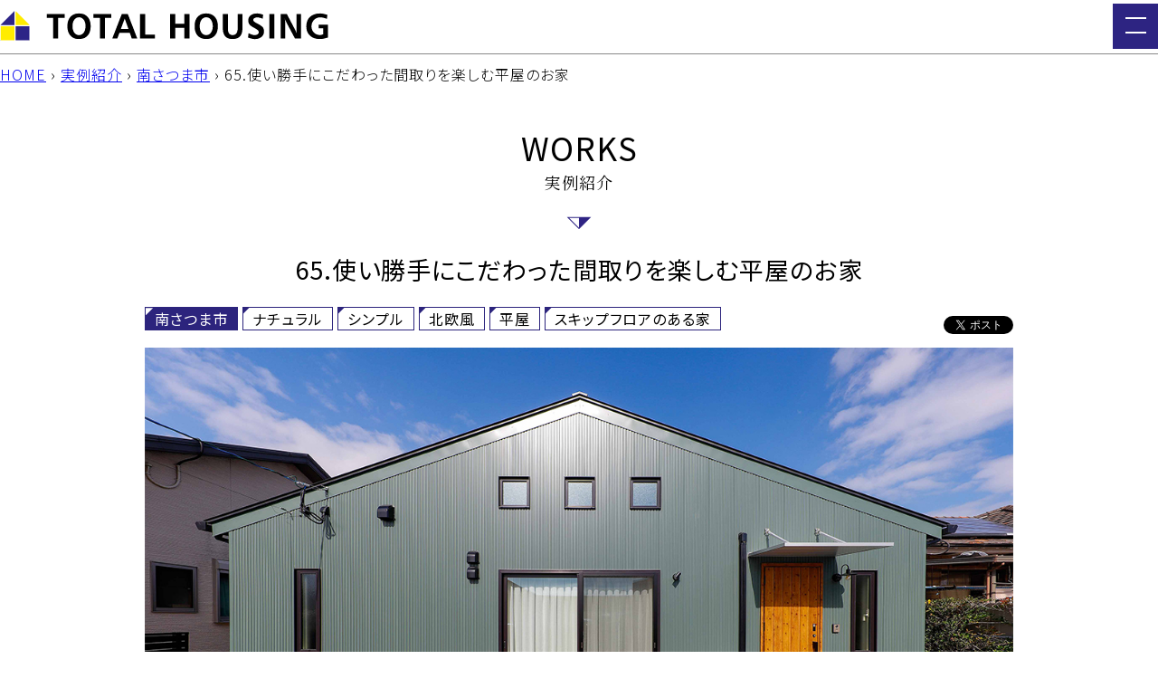

--- FILE ---
content_type: text/html; charset=UTF-8
request_url: https://www.total-housing.net/works/no65/
body_size: 11162
content:
<!DOCTYPE HTML>
<html lang="ja">

<head>
  <!-- Google Tag Manager -->
  <script>
    (function(w, d, s, l, i) {
      w[l] = w[l] || [];
      w[l].push({
        'gtm.start': new Date().getTime(),
        event: 'gtm.js'
      });
      var f = d.getElementsByTagName(s)[0],
        j = d.createElement(s),
        dl = l != 'dataLayer' ? '&l=' + l : '';
      j.async = true;
      j.src =
        'https://www.googletagmanager.com/gtm.js?id=' + i + dl;
      f.parentNode.insertBefore(j, f);
    })(window, document, 'script', 'dataLayer', 'GTM-TFXFQLB');
  </script>
  <!-- End Google Tag Manager -->
  <meta http-equiv="X-UA-Compatible" content="IE=edge">
  <meta charset="UTF-8">
  <link rel="icon" rel="shortcut icon" href="https://www.total-housing.net/favicon.ico">
  <link rel="apple-touch-icon" href="https://www.total-housing.net/webclip.png" />
  <meta name="format-detection" content="telephone=no">
  
  <meta name="viewport" content="width=device-width" />
  <meta name="format-detection" content="telephone=no" />
  <meta charset="UTF-8">
  <meta name="format-detection" content="telephone=no">
  
		<!-- All in One SEO 4.5.5 - aioseo.com -->
		<title>65.使い勝手にこだわった間取りを楽しむ平屋のお家 | トータルハウジング</title>
		<meta name="robots" content="max-image-preview:large" />
		<link rel="canonical" href="https://www.total-housing.net/works/no65/" />
		<meta name="generator" content="All in One SEO (AIOSEO) 4.5.5" />
		<meta property="og:locale" content="ja_JP" />
		<meta property="og:site_name" content="トータルハウジング" />
		<meta property="og:type" content="article" />
		<meta property="og:title" content="65.使い勝手にこだわった間取りを楽しむ平屋のお家 | トータルハウジング" />
		<meta property="og:url" content="https://www.total-housing.net/works/no65/" />
		<meta property="og:image" content="https://www.total-housing.net/engine/wp-content/uploads/2015/04/minamisatsumashi-kaseda00.jpg" />
		<meta property="og:image:secure_url" content="https://www.total-housing.net/engine/wp-content/uploads/2015/04/minamisatsumashi-kaseda00.jpg" />
		<meta property="article:published_time" content="2021-04-01T09:47:18+00:00" />
		<meta property="article:modified_time" content="2023-02-12T08:33:04+00:00" />
		<meta name="twitter:card" content="summary_large_image" />
		<meta name="twitter:site" content="@totalhousing91" />
		<meta name="twitter:title" content="65.使い勝手にこだわった間取りを楽しむ平屋のお家 | トータルハウジング" />
		<meta name="twitter:image" content="https://www.total-housing.net/engine/wp-content/uploads/2015/04/minamisatsumashi-kaseda00.jpg" />
		<script type="application/ld+json" class="aioseo-schema">
			{"@context":"https:\/\/schema.org","@graph":[{"@type":"BreadcrumbList","@id":"https:\/\/www.total-housing.net\/works\/no65\/#breadcrumblist","itemListElement":[{"@type":"ListItem","@id":"https:\/\/www.total-housing.net\/#listItem","position":1,"name":"\u5bb6","item":"https:\/\/www.total-housing.net\/","nextItem":"https:\/\/www.total-housing.net\/works\/no65\/#listItem"},{"@type":"ListItem","@id":"https:\/\/www.total-housing.net\/works\/no65\/#listItem","position":2,"name":"65.\u4f7f\u3044\u52dd\u624b\u306b\u3053\u3060\u308f\u3063\u305f\u9593\u53d6\u308a\u3092\u697d\u3057\u3080\u5e73\u5c4b\u306e\u304a\u5bb6","previousItem":"https:\/\/www.total-housing.net\/#listItem"}]},{"@type":"Organization","@id":"https:\/\/www.total-housing.net\/#organization","name":"\u30c8\u30fc\u30bf\u30eb\u30cf\u30a6\u30b8\u30f3\u30b0","url":"https:\/\/www.total-housing.net\/"},{"@type":"WebPage","@id":"https:\/\/www.total-housing.net\/works\/no65\/#webpage","url":"https:\/\/www.total-housing.net\/works\/no65\/","name":"65.\u4f7f\u3044\u52dd\u624b\u306b\u3053\u3060\u308f\u3063\u305f\u9593\u53d6\u308a\u3092\u697d\u3057\u3080\u5e73\u5c4b\u306e\u304a\u5bb6 | \u30c8\u30fc\u30bf\u30eb\u30cf\u30a6\u30b8\u30f3\u30b0","inLanguage":"ja","isPartOf":{"@id":"https:\/\/www.total-housing.net\/#website"},"breadcrumb":{"@id":"https:\/\/www.total-housing.net\/works\/no65\/#breadcrumblist"},"datePublished":"2021-04-01T18:47:18+09:00","dateModified":"2023-02-12T17:33:04+09:00"},{"@type":"WebSite","@id":"https:\/\/www.total-housing.net\/#website","url":"https:\/\/www.total-housing.net\/","name":"\u30c8\u30fc\u30bf\u30eb\u30cf\u30a6\u30b8\u30f3\u30b0","description":"\u9e7f\u5150\u5cf6\u306e\u6ce8\u6587\u4f4f\u5b85\u30fb\u65b0\u7bc9\u30fb\u4e00\u6238\u5efa\u3066\u306f\u30c8\u30fc\u30bf\u30eb\u30cf\u30a6\u30b8\u30f3\u30b0","inLanguage":"ja","publisher":{"@id":"https:\/\/www.total-housing.net\/#organization"}}]}
		</script>
		<!-- All in One SEO -->

<link rel='dns-prefetch' href='//maps.googleapis.com' />
<script type="text/javascript">
/* <![CDATA[ */
window._wpemojiSettings = {"baseUrl":"https:\/\/s.w.org\/images\/core\/emoji\/14.0.0\/72x72\/","ext":".png","svgUrl":"https:\/\/s.w.org\/images\/core\/emoji\/14.0.0\/svg\/","svgExt":".svg","source":{"concatemoji":"https:\/\/www.total-housing.net\/engine\/wp-includes\/js\/wp-emoji-release.min.js?ver=6.4.2"}};
/*! This file is auto-generated */
!function(i,n){var o,s,e;function c(e){try{var t={supportTests:e,timestamp:(new Date).valueOf()};sessionStorage.setItem(o,JSON.stringify(t))}catch(e){}}function p(e,t,n){e.clearRect(0,0,e.canvas.width,e.canvas.height),e.fillText(t,0,0);var t=new Uint32Array(e.getImageData(0,0,e.canvas.width,e.canvas.height).data),r=(e.clearRect(0,0,e.canvas.width,e.canvas.height),e.fillText(n,0,0),new Uint32Array(e.getImageData(0,0,e.canvas.width,e.canvas.height).data));return t.every(function(e,t){return e===r[t]})}function u(e,t,n){switch(t){case"flag":return n(e,"\ud83c\udff3\ufe0f\u200d\u26a7\ufe0f","\ud83c\udff3\ufe0f\u200b\u26a7\ufe0f")?!1:!n(e,"\ud83c\uddfa\ud83c\uddf3","\ud83c\uddfa\u200b\ud83c\uddf3")&&!n(e,"\ud83c\udff4\udb40\udc67\udb40\udc62\udb40\udc65\udb40\udc6e\udb40\udc67\udb40\udc7f","\ud83c\udff4\u200b\udb40\udc67\u200b\udb40\udc62\u200b\udb40\udc65\u200b\udb40\udc6e\u200b\udb40\udc67\u200b\udb40\udc7f");case"emoji":return!n(e,"\ud83e\udef1\ud83c\udffb\u200d\ud83e\udef2\ud83c\udfff","\ud83e\udef1\ud83c\udffb\u200b\ud83e\udef2\ud83c\udfff")}return!1}function f(e,t,n){var r="undefined"!=typeof WorkerGlobalScope&&self instanceof WorkerGlobalScope?new OffscreenCanvas(300,150):i.createElement("canvas"),a=r.getContext("2d",{willReadFrequently:!0}),o=(a.textBaseline="top",a.font="600 32px Arial",{});return e.forEach(function(e){o[e]=t(a,e,n)}),o}function t(e){var t=i.createElement("script");t.src=e,t.defer=!0,i.head.appendChild(t)}"undefined"!=typeof Promise&&(o="wpEmojiSettingsSupports",s=["flag","emoji"],n.supports={everything:!0,everythingExceptFlag:!0},e=new Promise(function(e){i.addEventListener("DOMContentLoaded",e,{once:!0})}),new Promise(function(t){var n=function(){try{var e=JSON.parse(sessionStorage.getItem(o));if("object"==typeof e&&"number"==typeof e.timestamp&&(new Date).valueOf()<e.timestamp+604800&&"object"==typeof e.supportTests)return e.supportTests}catch(e){}return null}();if(!n){if("undefined"!=typeof Worker&&"undefined"!=typeof OffscreenCanvas&&"undefined"!=typeof URL&&URL.createObjectURL&&"undefined"!=typeof Blob)try{var e="postMessage("+f.toString()+"("+[JSON.stringify(s),u.toString(),p.toString()].join(",")+"));",r=new Blob([e],{type:"text/javascript"}),a=new Worker(URL.createObjectURL(r),{name:"wpTestEmojiSupports"});return void(a.onmessage=function(e){c(n=e.data),a.terminate(),t(n)})}catch(e){}c(n=f(s,u,p))}t(n)}).then(function(e){for(var t in e)n.supports[t]=e[t],n.supports.everything=n.supports.everything&&n.supports[t],"flag"!==t&&(n.supports.everythingExceptFlag=n.supports.everythingExceptFlag&&n.supports[t]);n.supports.everythingExceptFlag=n.supports.everythingExceptFlag&&!n.supports.flag,n.DOMReady=!1,n.readyCallback=function(){n.DOMReady=!0}}).then(function(){return e}).then(function(){var e;n.supports.everything||(n.readyCallback(),(e=n.source||{}).concatemoji?t(e.concatemoji):e.wpemoji&&e.twemoji&&(t(e.twemoji),t(e.wpemoji)))}))}((window,document),window._wpemojiSettings);
/* ]]> */
</script>
<style id='wp-emoji-styles-inline-css' type='text/css'>

	img.wp-smiley, img.emoji {
		display: inline !important;
		border: none !important;
		box-shadow: none !important;
		height: 1em !important;
		width: 1em !important;
		margin: 0 0.07em !important;
		vertical-align: -0.1em !important;
		background: none !important;
		padding: 0 !important;
	}
</style>
<link rel='stylesheet' id='wp-block-library-css' href='https://www.total-housing.net/engine/wp-includes/css/dist/block-library/style.min.css?ver=6.4.2' type='text/css' media='all' />
<style id='classic-theme-styles-inline-css' type='text/css'>
/*! This file is auto-generated */
.wp-block-button__link{color:#fff;background-color:#32373c;border-radius:9999px;box-shadow:none;text-decoration:none;padding:calc(.667em + 2px) calc(1.333em + 2px);font-size:1.125em}.wp-block-file__button{background:#32373c;color:#fff;text-decoration:none}
</style>
<style id='global-styles-inline-css' type='text/css'>
body{--wp--preset--color--black: #000000;--wp--preset--color--cyan-bluish-gray: #abb8c3;--wp--preset--color--white: #ffffff;--wp--preset--color--pale-pink: #f78da7;--wp--preset--color--vivid-red: #cf2e2e;--wp--preset--color--luminous-vivid-orange: #ff6900;--wp--preset--color--luminous-vivid-amber: #fcb900;--wp--preset--color--light-green-cyan: #7bdcb5;--wp--preset--color--vivid-green-cyan: #00d084;--wp--preset--color--pale-cyan-blue: #8ed1fc;--wp--preset--color--vivid-cyan-blue: #0693e3;--wp--preset--color--vivid-purple: #9b51e0;--wp--preset--gradient--vivid-cyan-blue-to-vivid-purple: linear-gradient(135deg,rgba(6,147,227,1) 0%,rgb(155,81,224) 100%);--wp--preset--gradient--light-green-cyan-to-vivid-green-cyan: linear-gradient(135deg,rgb(122,220,180) 0%,rgb(0,208,130) 100%);--wp--preset--gradient--luminous-vivid-amber-to-luminous-vivid-orange: linear-gradient(135deg,rgba(252,185,0,1) 0%,rgba(255,105,0,1) 100%);--wp--preset--gradient--luminous-vivid-orange-to-vivid-red: linear-gradient(135deg,rgba(255,105,0,1) 0%,rgb(207,46,46) 100%);--wp--preset--gradient--very-light-gray-to-cyan-bluish-gray: linear-gradient(135deg,rgb(238,238,238) 0%,rgb(169,184,195) 100%);--wp--preset--gradient--cool-to-warm-spectrum: linear-gradient(135deg,rgb(74,234,220) 0%,rgb(151,120,209) 20%,rgb(207,42,186) 40%,rgb(238,44,130) 60%,rgb(251,105,98) 80%,rgb(254,248,76) 100%);--wp--preset--gradient--blush-light-purple: linear-gradient(135deg,rgb(255,206,236) 0%,rgb(152,150,240) 100%);--wp--preset--gradient--blush-bordeaux: linear-gradient(135deg,rgb(254,205,165) 0%,rgb(254,45,45) 50%,rgb(107,0,62) 100%);--wp--preset--gradient--luminous-dusk: linear-gradient(135deg,rgb(255,203,112) 0%,rgb(199,81,192) 50%,rgb(65,88,208) 100%);--wp--preset--gradient--pale-ocean: linear-gradient(135deg,rgb(255,245,203) 0%,rgb(182,227,212) 50%,rgb(51,167,181) 100%);--wp--preset--gradient--electric-grass: linear-gradient(135deg,rgb(202,248,128) 0%,rgb(113,206,126) 100%);--wp--preset--gradient--midnight: linear-gradient(135deg,rgb(2,3,129) 0%,rgb(40,116,252) 100%);--wp--preset--font-size--small: 13px;--wp--preset--font-size--medium: 20px;--wp--preset--font-size--large: 36px;--wp--preset--font-size--x-large: 42px;--wp--preset--spacing--20: 0.44rem;--wp--preset--spacing--30: 0.67rem;--wp--preset--spacing--40: 1rem;--wp--preset--spacing--50: 1.5rem;--wp--preset--spacing--60: 2.25rem;--wp--preset--spacing--70: 3.38rem;--wp--preset--spacing--80: 5.06rem;--wp--preset--shadow--natural: 6px 6px 9px rgba(0, 0, 0, 0.2);--wp--preset--shadow--deep: 12px 12px 50px rgba(0, 0, 0, 0.4);--wp--preset--shadow--sharp: 6px 6px 0px rgba(0, 0, 0, 0.2);--wp--preset--shadow--outlined: 6px 6px 0px -3px rgba(255, 255, 255, 1), 6px 6px rgba(0, 0, 0, 1);--wp--preset--shadow--crisp: 6px 6px 0px rgba(0, 0, 0, 1);}:where(.is-layout-flex){gap: 0.5em;}:where(.is-layout-grid){gap: 0.5em;}body .is-layout-flow > .alignleft{float: left;margin-inline-start: 0;margin-inline-end: 2em;}body .is-layout-flow > .alignright{float: right;margin-inline-start: 2em;margin-inline-end: 0;}body .is-layout-flow > .aligncenter{margin-left: auto !important;margin-right: auto !important;}body .is-layout-constrained > .alignleft{float: left;margin-inline-start: 0;margin-inline-end: 2em;}body .is-layout-constrained > .alignright{float: right;margin-inline-start: 2em;margin-inline-end: 0;}body .is-layout-constrained > .aligncenter{margin-left: auto !important;margin-right: auto !important;}body .is-layout-constrained > :where(:not(.alignleft):not(.alignright):not(.alignfull)){max-width: var(--wp--style--global--content-size);margin-left: auto !important;margin-right: auto !important;}body .is-layout-constrained > .alignwide{max-width: var(--wp--style--global--wide-size);}body .is-layout-flex{display: flex;}body .is-layout-flex{flex-wrap: wrap;align-items: center;}body .is-layout-flex > *{margin: 0;}body .is-layout-grid{display: grid;}body .is-layout-grid > *{margin: 0;}:where(.wp-block-columns.is-layout-flex){gap: 2em;}:where(.wp-block-columns.is-layout-grid){gap: 2em;}:where(.wp-block-post-template.is-layout-flex){gap: 1.25em;}:where(.wp-block-post-template.is-layout-grid){gap: 1.25em;}.has-black-color{color: var(--wp--preset--color--black) !important;}.has-cyan-bluish-gray-color{color: var(--wp--preset--color--cyan-bluish-gray) !important;}.has-white-color{color: var(--wp--preset--color--white) !important;}.has-pale-pink-color{color: var(--wp--preset--color--pale-pink) !important;}.has-vivid-red-color{color: var(--wp--preset--color--vivid-red) !important;}.has-luminous-vivid-orange-color{color: var(--wp--preset--color--luminous-vivid-orange) !important;}.has-luminous-vivid-amber-color{color: var(--wp--preset--color--luminous-vivid-amber) !important;}.has-light-green-cyan-color{color: var(--wp--preset--color--light-green-cyan) !important;}.has-vivid-green-cyan-color{color: var(--wp--preset--color--vivid-green-cyan) !important;}.has-pale-cyan-blue-color{color: var(--wp--preset--color--pale-cyan-blue) !important;}.has-vivid-cyan-blue-color{color: var(--wp--preset--color--vivid-cyan-blue) !important;}.has-vivid-purple-color{color: var(--wp--preset--color--vivid-purple) !important;}.has-black-background-color{background-color: var(--wp--preset--color--black) !important;}.has-cyan-bluish-gray-background-color{background-color: var(--wp--preset--color--cyan-bluish-gray) !important;}.has-white-background-color{background-color: var(--wp--preset--color--white) !important;}.has-pale-pink-background-color{background-color: var(--wp--preset--color--pale-pink) !important;}.has-vivid-red-background-color{background-color: var(--wp--preset--color--vivid-red) !important;}.has-luminous-vivid-orange-background-color{background-color: var(--wp--preset--color--luminous-vivid-orange) !important;}.has-luminous-vivid-amber-background-color{background-color: var(--wp--preset--color--luminous-vivid-amber) !important;}.has-light-green-cyan-background-color{background-color: var(--wp--preset--color--light-green-cyan) !important;}.has-vivid-green-cyan-background-color{background-color: var(--wp--preset--color--vivid-green-cyan) !important;}.has-pale-cyan-blue-background-color{background-color: var(--wp--preset--color--pale-cyan-blue) !important;}.has-vivid-cyan-blue-background-color{background-color: var(--wp--preset--color--vivid-cyan-blue) !important;}.has-vivid-purple-background-color{background-color: var(--wp--preset--color--vivid-purple) !important;}.has-black-border-color{border-color: var(--wp--preset--color--black) !important;}.has-cyan-bluish-gray-border-color{border-color: var(--wp--preset--color--cyan-bluish-gray) !important;}.has-white-border-color{border-color: var(--wp--preset--color--white) !important;}.has-pale-pink-border-color{border-color: var(--wp--preset--color--pale-pink) !important;}.has-vivid-red-border-color{border-color: var(--wp--preset--color--vivid-red) !important;}.has-luminous-vivid-orange-border-color{border-color: var(--wp--preset--color--luminous-vivid-orange) !important;}.has-luminous-vivid-amber-border-color{border-color: var(--wp--preset--color--luminous-vivid-amber) !important;}.has-light-green-cyan-border-color{border-color: var(--wp--preset--color--light-green-cyan) !important;}.has-vivid-green-cyan-border-color{border-color: var(--wp--preset--color--vivid-green-cyan) !important;}.has-pale-cyan-blue-border-color{border-color: var(--wp--preset--color--pale-cyan-blue) !important;}.has-vivid-cyan-blue-border-color{border-color: var(--wp--preset--color--vivid-cyan-blue) !important;}.has-vivid-purple-border-color{border-color: var(--wp--preset--color--vivid-purple) !important;}.has-vivid-cyan-blue-to-vivid-purple-gradient-background{background: var(--wp--preset--gradient--vivid-cyan-blue-to-vivid-purple) !important;}.has-light-green-cyan-to-vivid-green-cyan-gradient-background{background: var(--wp--preset--gradient--light-green-cyan-to-vivid-green-cyan) !important;}.has-luminous-vivid-amber-to-luminous-vivid-orange-gradient-background{background: var(--wp--preset--gradient--luminous-vivid-amber-to-luminous-vivid-orange) !important;}.has-luminous-vivid-orange-to-vivid-red-gradient-background{background: var(--wp--preset--gradient--luminous-vivid-orange-to-vivid-red) !important;}.has-very-light-gray-to-cyan-bluish-gray-gradient-background{background: var(--wp--preset--gradient--very-light-gray-to-cyan-bluish-gray) !important;}.has-cool-to-warm-spectrum-gradient-background{background: var(--wp--preset--gradient--cool-to-warm-spectrum) !important;}.has-blush-light-purple-gradient-background{background: var(--wp--preset--gradient--blush-light-purple) !important;}.has-blush-bordeaux-gradient-background{background: var(--wp--preset--gradient--blush-bordeaux) !important;}.has-luminous-dusk-gradient-background{background: var(--wp--preset--gradient--luminous-dusk) !important;}.has-pale-ocean-gradient-background{background: var(--wp--preset--gradient--pale-ocean) !important;}.has-electric-grass-gradient-background{background: var(--wp--preset--gradient--electric-grass) !important;}.has-midnight-gradient-background{background: var(--wp--preset--gradient--midnight) !important;}.has-small-font-size{font-size: var(--wp--preset--font-size--small) !important;}.has-medium-font-size{font-size: var(--wp--preset--font-size--medium) !important;}.has-large-font-size{font-size: var(--wp--preset--font-size--large) !important;}.has-x-large-font-size{font-size: var(--wp--preset--font-size--x-large) !important;}
.wp-block-navigation a:where(:not(.wp-element-button)){color: inherit;}
:where(.wp-block-post-template.is-layout-flex){gap: 1.25em;}:where(.wp-block-post-template.is-layout-grid){gap: 1.25em;}
:where(.wp-block-columns.is-layout-flex){gap: 2em;}:where(.wp-block-columns.is-layout-grid){gap: 2em;}
.wp-block-pullquote{font-size: 1.5em;line-height: 1.6;}
</style>
<link rel='stylesheet' id='contact-form-7-css' href='https://www.total-housing.net/engine/wp-content/plugins/contact-form-7/includes/css/styles.css?ver=5.8.6' type='text/css' media='all' />
<link rel='stylesheet' id='genericons-css' href='https://www.total-housing.net/engine/wp-content/themes/totalhousing2024/genericons/genericons.css?ver=3.0.3' type='text/css' media='all' />
<link rel="https://api.w.org/" href="https://www.total-housing.net/wp-json/" /><link rel="alternate" type="application/json+oembed" href="https://www.total-housing.net/wp-json/oembed/1.0/embed?url=https%3A%2F%2Fwww.total-housing.net%2Fworks%2Fno65%2F" />
<link rel="alternate" type="text/xml+oembed" href="https://www.total-housing.net/wp-json/oembed/1.0/embed?url=https%3A%2F%2Fwww.total-housing.net%2Fworks%2Fno65%2F&#038;format=xml" />
  <link rel="stylesheet" id="add-css" href="https://www.total-housing.net/engine/wp-content/themes/totalhousing2024/css/style.css?202511081032" media="all" />
    <link rel="stylesheet" id="add-common-css" href="https://www.total-housing.net/engine/wp-content/themes/totalhousing2024/css/add-common.css?202511081032" media="all" />
  <title>65.使い勝手にこだわった間取りを楽しむ平屋のお家 | トータルハウジング</title>
  <link rel="icon" rel="shortcut icon" href="https://www.total-housing.net/favicon.ico">
  <link rel="apple-touch-icon" href="https://www.total-housing.net/webclip.png" />
    <link rel="preconnect" href="https://fonts.googleapis.com">
  <link rel="preconnect" href="https://fonts.gstatic.com" crossorigin>
  <link rel="preload" href="https://fonts.googleapis.com/css2?family=Noto+Sans+JP:wght@300;400;600;700&family=Noto+Serif+JP:wght@300;400;600&display=swap" as="style" onload="this.removeAttribute('onload');this.removeAttribute('as');this.rel='stylesheet';">
  <script src="https://code.jquery.com/jquery-3.5.1.min.js" integrity="sha256-9/aliU8dGd2tb6OSsuzixeV4y/faTqgFtohetphbbj0=" crossorigin="anonymous"></script>
  
		<!-- All in One SEO 4.5.5 - aioseo.com -->
		<meta name="robots" content="max-image-preview:large" />
		<link rel="canonical" href="https://www.total-housing.net/works/no65/" />
		<meta name="generator" content="All in One SEO (AIOSEO) 4.5.5" />
		<meta property="og:locale" content="ja_JP" />
		<meta property="og:site_name" content="トータルハウジング" />
		<meta property="og:type" content="article" />
		<meta property="og:title" content="65.使い勝手にこだわった間取りを楽しむ平屋のお家 | トータルハウジング" />
		<meta property="og:url" content="https://www.total-housing.net/works/no65/" />
		<meta property="og:image" content="https://www.total-housing.net/engine/wp-content/uploads/2015/04/minamisatsumashi-kaseda00.jpg" />
		<meta property="og:image:secure_url" content="https://www.total-housing.net/engine/wp-content/uploads/2015/04/minamisatsumashi-kaseda00.jpg" />
		<meta property="article:published_time" content="2021-04-01T09:47:18+00:00" />
		<meta property="article:modified_time" content="2023-02-12T08:33:04+00:00" />
		<meta name="twitter:card" content="summary_large_image" />
		<meta name="twitter:site" content="@totalhousing91" />
		<meta name="twitter:title" content="65.使い勝手にこだわった間取りを楽しむ平屋のお家 | トータルハウジング" />
		<meta name="twitter:image" content="https://www.total-housing.net/engine/wp-content/uploads/2015/04/minamisatsumashi-kaseda00.jpg" />
		<script type="application/ld+json" class="aioseo-schema">
			{"@context":"https:\/\/schema.org","@graph":[{"@type":"BreadcrumbList","@id":"https:\/\/www.total-housing.net\/works\/no65\/#breadcrumblist","itemListElement":[{"@type":"ListItem","@id":"https:\/\/www.total-housing.net\/#listItem","position":1,"name":"\u5bb6","item":"https:\/\/www.total-housing.net\/","nextItem":"https:\/\/www.total-housing.net\/works\/no65\/#listItem"},{"@type":"ListItem","@id":"https:\/\/www.total-housing.net\/works\/no65\/#listItem","position":2,"name":"65.\u4f7f\u3044\u52dd\u624b\u306b\u3053\u3060\u308f\u3063\u305f\u9593\u53d6\u308a\u3092\u697d\u3057\u3080\u5e73\u5c4b\u306e\u304a\u5bb6","previousItem":"https:\/\/www.total-housing.net\/#listItem"}]},{"@type":"Organization","@id":"https:\/\/www.total-housing.net\/#organization","name":"\u30c8\u30fc\u30bf\u30eb\u30cf\u30a6\u30b8\u30f3\u30b0","url":"https:\/\/www.total-housing.net\/"},{"@type":"WebPage","@id":"https:\/\/www.total-housing.net\/works\/no65\/#webpage","url":"https:\/\/www.total-housing.net\/works\/no65\/","name":"65.\u4f7f\u3044\u52dd\u624b\u306b\u3053\u3060\u308f\u3063\u305f\u9593\u53d6\u308a\u3092\u697d\u3057\u3080\u5e73\u5c4b\u306e\u304a\u5bb6 | \u30c8\u30fc\u30bf\u30eb\u30cf\u30a6\u30b8\u30f3\u30b0","inLanguage":"ja","isPartOf":{"@id":"https:\/\/www.total-housing.net\/#website"},"breadcrumb":{"@id":"https:\/\/www.total-housing.net\/works\/no65\/#breadcrumblist"},"datePublished":"2021-04-01T18:47:18+09:00","dateModified":"2023-02-12T17:33:04+09:00"},{"@type":"WebSite","@id":"https:\/\/www.total-housing.net\/#website","url":"https:\/\/www.total-housing.net\/","name":"\u30c8\u30fc\u30bf\u30eb\u30cf\u30a6\u30b8\u30f3\u30b0","description":"\u9e7f\u5150\u5cf6\u306e\u6ce8\u6587\u4f4f\u5b85\u30fb\u65b0\u7bc9\u30fb\u4e00\u6238\u5efa\u3066\u306f\u30c8\u30fc\u30bf\u30eb\u30cf\u30a6\u30b8\u30f3\u30b0","inLanguage":"ja","publisher":{"@id":"https:\/\/www.total-housing.net\/#organization"}}]}
		</script>
		<!-- All in One SEO -->

<link rel='dns-prefetch' href='//maps.googleapis.com' />
<link rel="https://api.w.org/" href="https://www.total-housing.net/wp-json/" /><link rel="alternate" type="application/json+oembed" href="https://www.total-housing.net/wp-json/oembed/1.0/embed?url=https%3A%2F%2Fwww.total-housing.net%2Fworks%2Fno65%2F" />
<link rel="alternate" type="text/xml+oembed" href="https://www.total-housing.net/wp-json/oembed/1.0/embed?url=https%3A%2F%2Fwww.total-housing.net%2Fworks%2Fno65%2F&#038;format=xml" />
</head>

<body class="works-template-default single single-works postid-26265 masthead-fixed full-width singular">
  <div id="container">
    <header id="masthead" class="site-header">
      <div class="header-wrapper">
        <div class="site-branding">
          <a class="site-logo" href="https://www.total-housing.net">
            <h1><img src="https://www.total-housing.net/engine/wp-content/themes/totalhousing2024/images/main-logo.png" alt="TOTAL HOUSING"></h1>
          </a>
          <div class="sp-menu-button-wrapper">
            <div class="sp-menu-button"><span></span><span></span><span></span></div>
          </div>
        </div>
        <nav id="site-navigation" class="main-navigation">

          <div class="sp-menu-toggle">
            <ul class="toggle-fix reccom-button">
              <li><a href="https://www.total-housing.net/event/">イベント</a></li>
              <li><a href="https://www.total-housing.net/realestate/">物件</a></li>
              <li><a href="https://www.total-housing.net/contact/">実例集</a></li>
            </ul>
            <p class="toggle-menu-image">
              <img src="https://www.total-housing.net/engine/wp-content/themes/totalhousing2024/images/toggle-menu-image.webp" alt=" ">
            </p>
            <div class="menu-footermenu-container"><ul id="menu-footermenu" class="menu"><li id="menu-item-35732" class="menu-item menu-item-type-post_type menu-item-object-page menu-item-35732"><a href="https://www.total-housing.net/method/">私たちの家づくり</a></li>
<li id="menu-item-35733" class="menu-item menu-item-type-custom menu-item-object-custom menu-item-35733"><a href="/event/">イベント情報</a></li>
<li id="menu-item-35734" class="menu-item menu-item-type-custom menu-item-object-custom menu-item-35734"><a href="/modelhouse/">モデルハウス</a></li>
<li id="menu-item-35735" class="menu-item menu-item-type-custom menu-item-object-custom menu-item-35735"><a href="/works/">実例紹介</a></li>
<li id="menu-item-35736" class="menu-item menu-item-type-custom menu-item-object-custom menu-item-35736"><a href="/realestate/">建売住宅・分譲地</a></li>
<li id="menu-item-36109" class="menu-item menu-item-type-custom menu-item-object-custom menu-item-36109"><a href="https://www.total-housing.net/realestate/">不動産</a></li>
<li id="menu-item-35737" class="menu-item menu-item-type-custom menu-item-object-custom menu-item-35737"><a href="/information/">お知らせ</a></li>
<li id="menu-item-35738" class="menu-item menu-item-type-post_type menu-item-object-page menu-item-35738"><a href="https://www.total-housing.net/company/">会社情報</a></li>
<li id="menu-item-35739" class="menu-item menu-item-type-custom menu-item-object-custom menu-item-35739"><a href="/shop/">店舗情報</a></li>
<li id="menu-item-35740" class="menu-item menu-item-type-custom menu-item-object-custom menu-item-35740"><a href="/shop/#staff-introduction">スタッフ紹介</a></li>
<li id="menu-item-35741" class="menu-item menu-item-type-custom menu-item-object-custom menu-item-35741"><a href="/staffblog/">スタッフブログ</a></li>
<li id="menu-item-35742" class="menu-item menu-item-type-custom menu-item-object-custom menu-item-35742"><a href="/recruit/">採用情報</a></li>
<li id="menu-item-35743" class="menu-item menu-item-type-post_type menu-item-object-page menu-item-35743"><a href="https://www.total-housing.net/contact/">資料請求・お問い合わせ</a></li>
<li id="menu-item-35744" class="menu-item menu-item-type-post_type menu-item-object-page menu-item-35744"><a href="https://www.total-housing.net/consultation/">無料相談会</a></li>
<li id="menu-item-35745" class="menu-item menu-item-type-post_type menu-item-object-page menu-item-35745"><a href="https://www.total-housing.net/privacypolicy/">プライバシーポリシー</a></li>
<li id="menu-item-35746" class="menu-item menu-item-type-post_type menu-item-object-page menu-item-35746"><a href="https://www.total-housing.net/sitemap/">サイトマップ</a></li>
</ul></div>            <div class="sns-banner">
              <ul>
                <li><a href="https://www.facebook.com/totalhousing91" target="_blank" rel="noopener noreferrer"><img src="https://www.total-housing.net/engine/wp-content/themes/totalhousing2024/images/sns-banner01.svg" alt="Facebook"></a></li>
                <li><a href="https://instagram.com/total_housing/" target="_blank" rel="noopener noreferrer"><img src="https://www.total-housing.net/engine/wp-content/themes/totalhousing2024/images/sns-banner02.svg" alt="Instagram"></a></li>
                <li><a href="https://www.pinterest.jp/totalhousing" target="_blank" rel="noopener noreferrer"><img src="https://www.total-housing.net/engine/wp-content/themes/totalhousing2024/images/sns-banner03.svg" alt="pinterest"></a></li>
                <li><a href="https://www.youtube.com/channel/UCKwtIyuOgu6MTMb3K_uINvw" target="_blank" rel="noopener noreferrer"><img src="https://www.total-housing.net/engine/wp-content/themes/totalhousing2024/images/sns-banner04.svg" alt="YouTube"></a></li>
              </ul>
            </div>
          </div>

        </nav><!-- #site-navigation -->
      </div>
    </header>
    <div id="page"><main class="page">
	<div id="breadcrumbList" class="cw">
		<div class="container cf">
			<nav>
          <div class="aioseo-breadcrumbs"><span class="aioseo-breadcrumb">
	<a href="https://www.total-housing.net" title="HOME">HOME</a>
</span><span class="aioseo-breadcrumb-separator">›</span><span class="aioseo-breadcrumb">
	<a href="https://www.total-housing.net/works/" title="実例紹介">実例紹介</a>
</span><span class="aioseo-breadcrumb-separator">›</span><span class="aioseo-breadcrumb">
	<a href="https://www.total-housing.net/areaconfig/minamisatsumashi/" title="南さつま市">南さつま市</a>
</span><span class="aioseo-breadcrumb-separator">›</span><span class="aioseo-breadcrumb">
	65.使い勝手にこだわった間取りを楽しむ平屋のお家
</span></div>			</nav>
		</div>
	</div>
	<header id="" class="event content-header cw">
	    <div class="container cf">
	      <h1 class="page-title">works	        <small>実例紹介</small>
	      </h1>
	    </div>
	  </header>

		<div id="main-content" class="main-content">
			<div id="primary" class="content-area">
				<div id="content" class="site-content" role="main">

									          			<div id="postWrapBody" class="container cf">
					<article id="postMainBody">
						<header>
							<h2>65.使い勝手にこだわった間取りを楽しむ平屋のお家</h2>
							<div class="std-singlepost works">
																<ul class="std-singlepost-tag">
									<li>南さつま市</li>
																		<li class="se la">ナチュラル</li>
																		<li class="se la">シンプル</li>
																		<li class="se la">北欧風</li>
																		<li class="se la">平屋</li>
																		<li class="se la">スキップフロアのある家</li>
																	</ul>
								<nav class="snsButton works">
									<ul class="cf">
										<li><a href="https://twitter.com/share" class="twitter-share-button" data-url="https://www.total-housing.net/works/no65/" data-lang="ja">ツイート</a> <script>!function(d,s,id){var js,fjs=d.getElementsByTagName(s)[0],p=/^http:/.test(d.location)?'http':'https';if(!d.getElementById(id)){js=d.createElement(s);js.id=id;js.src=p+'://platform.twitter.com/widgets.js';fjs.parentNode.insertBefore(js,fjs);}}(document, 'script', 'twitter-wjs');</script></li>
										<li style="margin:0;"><div class="fb-like" data-href="https://www.total-housing.net/works/no65/" data-layout="button_count" data-action="like" data-show-faces="false" data-share="false"></div></li>
									</ul>
								</nav>
							</div>
														<figure id="mainBranding">
								<img src="https://www.total-housing.net/engine/wp-content/uploads/2021/04/15-minamikyuusyuusi-20210206.jpg">
																<figcaption>家族がどこにいても存在を感じ取れる落ち着きのあるリビング。</figcaption>
							</figure>
													</header>
						<div id="postMain">
							<div class="imagsWp">
																						<div class="type01">
																<img src="https://www.total-housing.net/engine/wp-content/uploads/2021/04/14-minamikyuusyuusi-20210206.jpg" />
																<span>家族がどこにいても存在を感じ取れる落ち着きのあるリビング。</span>
							</div>
														<div class="type01">
																<img src="https://www.total-housing.net/engine/wp-content/uploads/2021/03/02-minamikyuusyuusi-20210206.jpg" />
																<span>全体の色味を考え、シンプルながらバランスが取れた空間にこだわりました。</span>
							</div>
														<div class="type05">
									<div class="type05_01">
																				<img src="https://www.total-housing.net/engine/wp-content/uploads/2021/03/bd6467f92870afa1d5984b16c6274588.jpg" />
																				<span>こだわりのカップボードはキッチンに立つ時間を楽しくしてくれます。</span>
									</div>
									<div class="type05_02">
																				<img src="https://www.total-housing.net/engine/wp-content/uploads/2021/03/325bedeb433f7f0003724409600ce7df.jpg" />
																				<span>書斎をオープンにすることで空間のつながりが生まれます。</span>
									</div>
									<div class="type05_03">
																				<img src="https://www.total-housing.net/engine/wp-content/uploads/2021/03/8b17a5d2051d53af0c1774e23881f859.jpg" />
																				<span>奥様こだわりの大きな洗面台と鏡は二人並んで使うことができます。タイルと壁紙のバランスもこだわりの一つです。</span>
									</div>
							</div>
															<div class="type01">
																<img src="https://www.total-housing.net/engine/wp-content/uploads/2021/03/b6d282fe87f7bc925608ab5c91f6d59f.jpg" />
																<span>和室を子上がりにしたことで腰掛として活用。デコ窓がアクセントになっています。</span>
							</div>
														<div class="type01">
																<img src="https://www.total-housing.net/engine/wp-content/uploads/2021/03/e35cf8bb3fbba1f0a5d4e2c3b28c1ce9.jpg" />
																<span>整理整頓を心がけるように、子供部屋のクローゼットはあえてオープンに。</span>
							</div>
														<div class="type05">
									<div class="type05_01">
																				<img src="https://www.total-housing.net/engine/wp-content/uploads/2021/03/011-minamikyuusyuusi-20210206.jpg" />
																				<span>大容量のWLCにはお洋服がきれいに収納されています。</span>
									</div>
									<div class="type05_02">
																				<img src="https://www.total-housing.net/engine/wp-content/uploads/2021/03/12-minamikyuusyuusi-20210206.jpg" />
																				<span>ハンガーパイプだけでなく、可動棚を設置したのも、こだわりの一つ。コンクリート打ち放し風の壁紙もおしゃれです。</span>
									</div>
									<div class="type05_03">
																				<img src="https://www.total-housing.net/engine/wp-content/uploads/2021/03/13-minamikyuusyuusi-20210206.jpg" />
																				<span>アーチ型が可愛らしいSCL。</span>
									</div>
							</div>
															
							<section id="itemDetail">
								<div class="row">
																		<div class="myhome-story">
										<dl>
											<dt>マイホームストーリー</dt>
																						<dd>お家づくりはまだ先のことと考えられていましたが、弊社のモデルハウスをご見学いただきお家づくりに関するお話を聞いて、家を建てたい気持ちが強くなられたオーナー様。以前のお住まいでは音を気にしていらっしゃたとのことですが、今では家の中でも、外でもお子様が元気に走り回っているそうです。お家づくりでは、全てにこだわられたオーナー様邸。1番長く居るリビングやご主人様こだわりの書斎、奥様こだわりの洗面室など実用的な使い勝手を考えたこわだりが詰め込まれています。それぞれ違うことをしながらも、家族の存在を感じられる素敵なお家のご紹介です。</dd>
										</dl>
									</div>
									<div class="col-3"></div>
								</div>
							</section>

								<ul class="bottom-button">
									<li><a href="https://www.total-housing.net/modelhouse/">実際のモデルハウスを見学する</a></li>
									<li><a href="https://www.total-housing.net/event/">新築発表会随時開催中！<br class="spObj">イベント情報</a></li>
								</ul>
							</div>
						</div>
					</article>
			</div>

			<div id="postBodyBottom" class="works">
				<div class="container">
						<div id="worksIndex">
							<header id="worksTermHead">
								<h2><span>他の実例を見る</span></h2>
							</header>
																						<div class="std-summary">
																<article class="works std-list"><a href="https://www.total-housing.net/works/no107/">
									<div class="std-list-wrapper">
										<figure><img src="https://www.total-housing.net/engine/wp-content/uploads/2025/10/00-no10720250927-580x305.jpg" /></figure>
										<div class="std-list-body">
											<p class="area-name">
																									都城市												</p>
												<h4>107.長く快適に住まう、シンプルモダンな半平屋</h4>
												<ul class="std-list-tag">
																										<li class="se la">ナチュラル</li>
																										<li class="se la">モダン</li>
																										<li class="se la">2階建て</li>
																									</ul>
											</div>
										</div>
									</a>
								</article>
																<article class="works std-list"><a href="https://www.total-housing.net/works/no106/">
									<div class="std-list-wrapper">
										<figure><img src="https://www.total-housing.net/engine/wp-content/uploads/2025/09/00-no10620250908-580x305.jpg" /></figure>
										<div class="std-list-body">
											<p class="area-name">
																									都城市												</p>
												<h4>106.木のぬくもり感じる和モダンハウス</h4>
												<ul class="std-list-tag">
																										<li class="se la">ナチュラル</li>
																										<li class="se la">モダン</li>
																										<li class="se la">平屋</li>
																									</ul>
											</div>
										</div>
									</a>
								</article>
																<article class="works std-list"><a href="https://www.total-housing.net/works/no105/">
									<div class="std-list-wrapper">
										<figure><img src="https://www.total-housing.net/engine/wp-content/uploads/2025/08/00-no10520250804-580x305.jpg" /></figure>
										<div class="std-list-body">
											<p class="area-name">
																									いちき串木野市												</p>
												<h4>105.完璧動線とデザイン性抜群の平屋</h4>
												<ul class="std-list-tag">
																										<li class="se la">ナチュラル</li>
																										<li class="se la">モダン</li>
																										<li class="se la">平屋</li>
																									</ul>
											</div>
										</div>
									</a>
								</article>
																<article class="works std-list"><a href="https://www.total-housing.net/works/no104/">
									<div class="std-list-wrapper">
										<figure><img src="https://www.total-housing.net/engine/wp-content/uploads/2025/07/00-no10420250623-580x305.jpg" /></figure>
										<div class="std-list-body">
											<p class="area-name">
																									姶良市												</p>
												<h4>104.カーテンレスで過ごせる、プライベートテラスのある家</h4>
												<ul class="std-list-tag">
																										<li class="se la">ナチュラル</li>
																										<li class="se la">モダン</li>
																										<li class="se la">平屋</li>
																									</ul>
											</div>
										</div>
									</a>
								</article>
															</div>
														<div class="std-summary">
																<article class="works std-list"><a href="https://www.total-housing.net/works/no103/">
									<div class="std-list-wrapper">
										<figure><img src="https://www.total-housing.net/engine/wp-content/uploads/2025/05/00-no10320250426-580x305.jpg" /></figure>
										<div class="std-list-body">
											<p class="area-name">
																									出水市												</p>
												<h4>103.開放感と収納力が両立したモダンハウス</h4>
												<ul class="std-list-tag">
																										<li class="se la">ナチュラル</li>
																										<li class="se la">モダン</li>
																										<li class="se la">平屋</li>
																									</ul>
											</div>
										</div>
									</a>
								</article>
																<article class="works std-list"><a href="https://www.total-housing.net/works/no102/">
									<div class="std-list-wrapper">
										<figure><img src="https://www.total-housing.net/engine/wp-content/uploads/2025/05/00-no10220250413-580x305.jpg" /></figure>
										<div class="std-list-body">
											<p class="area-name">
																									鹿児島市												</p>
												<h4>102.2階建てと平屋のいいとこ取り！暮らしの質が上がる半平屋の住まい</h4>
												<ul class="std-list-tag">
																										<li class="se la">ナチュラル</li>
																										<li class="se la">2階建て</li>
																									</ul>
											</div>
										</div>
									</a>
								</article>
																<article class="works std-list"><a href="https://www.total-housing.net/works/no101/">
									<div class="std-list-wrapper">
										<figure><img src="https://www.total-housing.net/engine/wp-content/uploads/2025/02/00-no10120250209-580x305.jpg" /></figure>
										<div class="std-list-body">
											<p class="area-name">
																									南さつま市												</p>
												<h4>101.思わず採用したくなる！こだわり満載のガレージハウス</h4>
												<ul class="std-list-tag">
																										<li class="se la">モダン</li>
																										<li class="se la">平屋</li>
																									</ul>
											</div>
										</div>
									</a>
								</article>
																<article class="works std-list"><a href="https://www.total-housing.net/works/no100/">
									<div class="std-list-wrapper">
										<figure><img src="https://www.total-housing.net/engine/wp-content/uploads/2025/02/00-no10020250128-580x305.jpg" /></figure>
										<div class="std-list-body">
											<p class="area-name">
																									霧島市												</p>
												<h4>100.空間づくりと動線にこだわった理想の住まい</h4>
												<ul class="std-list-tag">
																										<li class="se la">シンプル</li>
																										<li class="se la">平屋</li>
																									</ul>
											</div>
										</div>
									</a>
								</article>
															</div>
															<p class="more"><a href="https://www.total-housing.net/works/"><span>実例一覧に戻る</span></a></p>
						</div>
				</div>
			</div>


						
				</div><!-- #content -->
			</div><!-- #primary -->
		</div>
</main>

<div class="sns-banner">
  <ul>
    <li><a href="https://www.facebook.com/totalhousing91" target="_blank" rel="noopener noreferrer"><img src="https://www.total-housing.net/engine/wp-content/themes/totalhousing2024/images/sns-banner01.svg" alt="Facebook"></a></li>
    <li><a href="https://instagram.com/total_housing/" target="_blank" rel="noopener noreferrer"><img src="https://www.total-housing.net/engine/wp-content/themes/totalhousing2024/images/sns-banner02.svg" alt="Instagram"></a></li>
    <li><a href="https://www.pinterest.jp/totalhousing" target="_blank" rel="noopener noreferrer"><img src="https://www.total-housing.net/engine/wp-content/themes/totalhousing2024/images/sns-banner03.svg" alt="pinterest"></a></li>
    <li><a href="https://www.youtube.com/channel/UCKwtIyuOgu6MTMb3K_uINvw" target="_blank" rel="noopener noreferrer"><img src="https://www.total-housing.net/engine/wp-content/themes/totalhousing2024/images/sns-banner04.svg" alt="YouTube"></a></li>
  </ul>
</div>
<div class="footer-menu-wrapper">
  <div class="menu-footermenu-container"><ul id="menu-footermenu-1" class="menu"><li class="menu-item menu-item-type-post_type menu-item-object-page menu-item-35732"><a href="https://www.total-housing.net/method/">私たちの家づくり</a></li>
<li class="menu-item menu-item-type-custom menu-item-object-custom menu-item-35733"><a href="/event/">イベント情報</a></li>
<li class="menu-item menu-item-type-custom menu-item-object-custom menu-item-35734"><a href="/modelhouse/">モデルハウス</a></li>
<li class="menu-item menu-item-type-custom menu-item-object-custom menu-item-35735"><a href="/works/">実例紹介</a></li>
<li class="menu-item menu-item-type-custom menu-item-object-custom menu-item-35736"><a href="/realestate/">建売住宅・分譲地</a></li>
<li class="menu-item menu-item-type-custom menu-item-object-custom menu-item-36109"><a href="https://www.total-housing.net/realestate/">不動産</a></li>
<li class="menu-item menu-item-type-custom menu-item-object-custom menu-item-35737"><a href="/information/">お知らせ</a></li>
<li class="menu-item menu-item-type-post_type menu-item-object-page menu-item-35738"><a href="https://www.total-housing.net/company/">会社情報</a></li>
<li class="menu-item menu-item-type-custom menu-item-object-custom menu-item-35739"><a href="/shop/">店舗情報</a></li>
<li class="menu-item menu-item-type-custom menu-item-object-custom menu-item-35740"><a href="/shop/#staff-introduction">スタッフ紹介</a></li>
<li class="menu-item menu-item-type-custom menu-item-object-custom menu-item-35741"><a href="/staffblog/">スタッフブログ</a></li>
<li class="menu-item menu-item-type-custom menu-item-object-custom menu-item-35742"><a href="/recruit/">採用情報</a></li>
<li class="menu-item menu-item-type-post_type menu-item-object-page menu-item-35743"><a href="https://www.total-housing.net/contact/">資料請求・お問い合わせ</a></li>
<li class="menu-item menu-item-type-post_type menu-item-object-page menu-item-35744"><a href="https://www.total-housing.net/consultation/">無料相談会</a></li>
<li class="menu-item menu-item-type-post_type menu-item-object-page menu-item-35745"><a href="https://www.total-housing.net/privacypolicy/">プライバシーポリシー</a></li>
<li class="menu-item menu-item-type-post_type menu-item-object-page menu-item-35746"><a href="https://www.total-housing.net/sitemap/">サイトマップ</a></li>
</ul></div></div>
<div class="footer-banner group">
  <h3>Group Company</h3>
  <ul>
    <li><a href="https://can-do.biz/" target="_blank" rel="noopener noreferrer"><img src="https://www.total-housing.net/engine/wp-content/themes/totalhousing2024/images/footer-banner-group01.png" alt="株式会社　感動"></a></li>
    <li><a href="https://shokumonogatari.jp/" target="_blank" rel="noopener noreferrer"><img src="https://www.total-housing.net/engine/wp-content/themes/totalhousing2024/images/footer-banner-group02.png" alt="食物語"></a></li>
    <li><a href="http://www.taka-shou.com/" target="_blank" rel="noopener noreferrer"><img src="https://www.total-housing.net/engine/wp-content/themes/totalhousing2024/images/footer-banner-group03.png" alt="再生工房　タカショー"></a></li>
    <li><a href="#" target="_blank" rel="noopener noreferrer"><img src="https://www.total-housing.net/engine/wp-content/themes/totalhousing2024/images/footer-banner-group04.png" alt="エイトホールディングス"></a></li>
  </ul>
</div>
<ul class="footer-fix reccom-button">
  <li><a href="https://www.total-housing.net/event/">イベント</a></li>
  <li><a href="https://www.total-housing.net/realestate/">物件</a></li>
  <li><a href="https://www.total-housing.net/contact/">実例集</a></li>
</ul>


<!-- top-fix-banner -->


</div><!-- /#page -->


</div><!-- /#container -->

<!-- User Heat Tag -->
<script type="text/javascript">
(function(add, cla){window['UserHeatTag']=cla;window[cla]=window[cla]||function(){(window[cla].q=window[cla].q||[]).push(arguments)},window[cla].l=1*new Date();var ul=document.createElement('script');var tag = document.getElementsByTagName('script')[0];ul.async=1;ul.src=add;tag.parentNode.insertBefore(ul,tag);})('//uh.nakanohito.jp/uhj2/uh.js', '_uhtracker');_uhtracker({id:'uhyVcRaK5r'});
</script>
<!-- End User Heat Tag --><script type="text/javascript" src="https://www.total-housing.net/engine/wp-content/plugins/contact-form-7/includes/swv/js/index.js?ver=5.8.6" id="swv-js"></script>
<script type="text/javascript" id="contact-form-7-js-extra">
/* <![CDATA[ */
var wpcf7 = {"api":{"root":"https:\/\/www.total-housing.net\/wp-json\/","namespace":"contact-form-7\/v1"},"cached":"1"};
var wpcf7 = {"api":{"root":"https:\/\/www.total-housing.net\/wp-json\/","namespace":"contact-form-7\/v1"},"cached":"1"};
/* ]]> */
</script>
<script type="text/javascript" src="https://www.total-housing.net/engine/wp-content/plugins/contact-form-7/includes/js/index.js?ver=5.8.6" id="contact-form-7-js"></script>
<script type="text/javascript" src="https://maps.googleapis.com/maps/api/js?key=AIzaSyCxT2urDIEv0G6H1Vl4_0lTZDRFsphe6ZM&amp;ver=6.4.2" id="googlemap-js"></script>
<!-- <script src="https://code.jquery.com/jquery-3.5.1.min.js" integrity="sha256-9/aliU8dGd2tb6OSsuzixeV4y/faTqgFtohetphbbj0=" crossorigin="anonymous"></script> -->
<script type="text/javascript" src="https://www.total-housing.net/engine/wp-content/themes/totalhousing2024/js/common.js"></script>

<script>
  window.addEventListener('load', () => {
    // クローズボタンのクリックイベントを設定
    const fixBannerCloseButton = document.querySelector('.top-fix-banner__close');
    if (fixBannerCloseButton) {
      fixBannerCloseButton.addEventListener('click', function(event) {
        document.querySelector('.top-fix-banner').style.display = 'none';
        event.preventDefault();
      });
    }

    // セッションストレージをチェックしてバナーの表示を制御
    if (!sessionStorage.getItem('visited')) {
      // セッションストレージに値がない場合（初回訪問）
      const topFixBanner = document.querySelector('.top-fix-banner');
      if (topFixBanner) {
        topFixBanner.style.display = 'block'; // バナーを表示
        // スクロールイベントでクラスを切り替え
        window.addEventListener('scroll', () => {
          if (window.scrollY > 300) {
            topFixBanner.classList.add('is-show');
          } else {
            topFixBanner.classList.remove('is-show');
          }
        });
        // セッションストレージに訪問済みを設定
        sessionStorage.setItem('visited', 'true');
      }
    } else {
      // セッションストレージに値がある場合（再訪問時）
      const topFixBanner = document.querySelector('.top-fix-banner');
      if (topFixBanner) {
        topFixBanner.style.display = 'none'; // バナーを非表示
      }
    }
  });
</script>



<!-- <script>
  window.addEventListener('load', () => {
    // クローズボタンのクリックイベントを設定
    const fixBannerCloseButton = document.querySelector('.top-fix-banner__close');
    if (fixBannerCloseButton) {
      fixBannerCloseButton.addEventListener('click', function(event) {
        document.querySelector('.top-fix-banner').style.display = 'none';
        event.preventDefault();
      });
    }

    // スクロールイベント: 要素の表示/非表示を設定
    window.addEventListener('scroll', () => {
      const topFixBanner = document.querySelector('.top-fix-banner');
      // topFixBannerの表示/非表示
      if (topFixBanner) {
        if (window.scrollY > 300) {
          topFixBanner.classList.add('is-show');
        } else {
          topFixBanner.classList.remove('is-show');
        }
      }
    });

  });
</script> -->

<script type="text/javascript" src="https://www.total-housing.net/engine/wp-content/themes/totalhousing2024/js/viewMapCommon.js"></script>
<script type="text/javascript" src="https://www.total-housing.net/engine/wp-content/themes/totalhousing2024/js/mapControl.js"></script>
</body>

</html>
<!-- Dynamic page generated in 0.437 seconds. -->
<!-- Cached page generated by WP-Super-Cache on 2025-11-08 19:32:20 -->

<!-- Super Cache dynamic page detected but late init not set. See the readme.txt for further details. -->
<!-- Dynamic Super Cache -->

--- FILE ---
content_type: text/css
request_url: https://www.total-housing.net/engine/wp-content/themes/totalhousing2024/css/style.css?202511081032
body_size: 10793
content:
@charset "UTF-8";
/*main: style.scss*/
html {
  font-size: 62.5%;
}

img {
  max-width: 100%;
  height: auto;
  vertical-align: baseline;
}

figure {
  margin: 0;
}
#container {
  width: 100%;
  overflow: hidden;
}
.text-center {
  text-align: center;
}

.text-right {
  text-align: right;
}

.more {
  margin: 2rem auto;
  text-align: center;
  display: block;
}
.more a {
  border: 2px solid #2d2482;
  display: inline-block;
  padding: 0.5rem 3rem;
  position: relative;
  font-size: 2rem;
  text-decoration: none;
  background: #fff;
  color: #2d2482;
  overflow: hidden;
  position: relative;
  z-index: 1;
}
.more a:before {
  content: "";
  background-color: #2d2482;
  clip-path: polygon(100% 0, 0% 100%, 100% 100%);
  position: absolute;
  bottom: -2px;
  right: -2px;
  z-index: 1000;
  width: 17px;
  height: 17px;
}
.more a:after {
  background: #2d2482;
  position: absolute;
  top: 0;
  left: 0;
  content: "";
  width: 100%;
  height: 100%;
  transform-origin: left top;
  transition: 0.4s cubic-bezier(0.45, 0, 0.55, 1);
  z-index: -1;
  transform: skewY(-45deg) scale(1, 0);
  height: calc(100% + 700px);
}
.more a:hover {
  color: #fff;
  cursor: pointer;
}
.more a:hover:before {
  background-color: #fff;
}
.more a:hover:after {
  transform: skewY(-45deg) scale(1, 1);
}

@media only screen and (min-width: 960px) {
  .main-content .more {
    margin-top: 5rem;
  }
  body:not(.home) .more:not(.short) a {
    min-width: 640px;
  }
  body.modelhouse-template-default .more a {
    min-width: 590px;
  }
  body.archive article .more a {
    min-width: auto;
  }
}

@media only screen and (max-width: 959px) {
  body:not(.home) .more a {
    width: calc(100% - 2rem);
  }
  .cmContent.shop figure img {
    width: 100%;
  }
}

@media only screen and (max-width: 520px) {
  img {
    width: 100%;
  }
}

/*main: style.scss*/
* {
  box-sizing: border-box;
}

html {
  font-size: 62.5%;
  scroll-behavior: smooth;
  scroll-padding-top: 80px;
}

body {
  font-family: "Noto Sans JP", sans-serif;
  font-size: 1.6rem;
  font-feature-settings: "palt";
  margin: 0;
  padding: 0;
  letter-spacing: 1px;
  overflow-x: hidden;
  position: relative;
  padding-top: 60px;
}

ul,
ol {
  list-style: none;
  margin: 0;
  padding: 0;
}
ul li,
ol li {
  list-style: none;
}

dl,
dt,
dd {
  margin: 0;
}

h1 {
  font-size: 4rem;
}

h2 {
  font-size: 2.5rem;
  font-weight: 400;
}

h3 {
  font-size: 2rem;
  font-weight: 400;
}

h4 {
  font-size: 1.6rem;
  font-weight: 400;
}

#page {
  margin-left: auto;
  margin-right: auto;
  padding-top: 68px;
}
#page.active {
  left: 50%;
  transform: translateX(-50%);
}

main {
  margin-left: auto;
  margin-right: auto;
}

#breadcrumbList ul {
  display: flex;
  gap: 0 2rem;
}
#breadcrumbList ul li a:after {
  content: ">";
  margin-left: 1rem;
  text-decoration: none !important;
  display: inline-block;
  color: initial;
}

.reccom-button {
  background-color: #d8c164;
  width: 100%;
  display: flex;
  justify-content: center;
  gap: 1rem 0;
}
.reccom-button li {
  padding: 1rem 0;
}
.reccom-button li a {
  display: block;
  text-decoration: none;
  background-position: center top;
  background-size: 50px;
  background-repeat: no-repeat;
  padding: 50px 1rem 0;
  color: #2c2481;
  transition: 0.3s;
}
.reccom-button li a:hover {
  opacity: 0.8;
}
.reccom-button li:first-child a {
  background-image: url(../images/reccom-button01.svg);
}
.reccom-button li:nth-child(2) a {
  background-image: url(../images/reccom-button01.svg);
}
.reccom-button li:last-child a {
  background-image: url(../images/reccom-button01.svg);
}
.reccom-button.footer-fix {
  padding: 2rem 0;
  width: 100vw;
  margin: 0 calc(50% - 50vw);
}
.reccom-button.footer-fix li {
  padding: 0 3rem;
}
.reccom-button.footer-fix li:not(:first-child) {
  border-left: 1px solid #666666;
}

.sns-banner ul {
  display: flex;
  justify-content: center;
  gap: 1rem;
  width: 80%;
  margin: 10rem auto 0;
}
.sns-banner ul li a img {
  width: 60px;
  height: auto;
}

.site-content h2 {
  font-size: 2.7rem;
}

.text-center {
  text-align: center !important;
}

@media screen and (min-width: 960px) {
  .overlap-wrap {
    position: relative;
  }
  #page {
    max-width: 960px;
    padding: 0;
  }
  .sns-banner ul li {
    flex-basis: 8%;
  }
  .spObj {
    display: none;
  }
}

@media screen and (min-width: 1280px) {
  #page {
    max-width: 1280px;
  }
}

@media screen and (max-width: 959px) {
  #page {
    max-width: 960px;
    width: 100%;
    margin-left: auto;
    margin-right: auto;
    padding: 0 1rem;
    overflow-x: hidden;
  }
  .sns-banner ul li {
    flex: 1;
  }
  .pcObj {
    display: none;
  }
}

.sp-menu-button {
  position: relative;
  background-color: #2d2482;
  cursor: pointer;
  width: 50px;
  height: 50px;
  position: absolute;
  right: 0;
  top: 4px;
}

.sp-menu-button span {
  display: inline-block;
  transition: all 0.4s;
  position: absolute;
  left: 14px;
  height: 2px;
  background: #fff;
  width: 45%;
}

.sp-menu-button span:nth-of-type(1) {
  top: 15px;
}

.sp-menu-button span:nth-of-type(2) {
  top: 23px;
  visibility: hidden;
}

.sp-menu-button span:nth-of-type(3) {
  top: 31px;
}

.sp-menu-button.active span:nth-of-type(1) {
  top: 18px;
  left: 18px;
  transform: translateY(6px) rotate(-45deg);
  width: 30%;
}

.sp-menu-button.active span:nth-of-type(2) {
  opacity: 0;
}

.sp-menu-button.active span:nth-of-type(3) {
  top: 30px;
  left: 18px;
  transform: translateY(-6px) rotate(45deg);
  width: 30%;
}

.sp-menu-toggle {
  display: none;
  width: 100%;
  background-color: #fff;
  max-width: 1280px;
  padding: 0 0 4rem;
  margin: 0 auto;
  height: 100%;
}
.sp-menu-toggle .reccom-button li {
  padding: 1rem 0;
  flex-basis: 27%;
  text-align: center;
}
.sp-menu-toggle .reccom-button li:not(:first-child) a {
  border-left: 1px solid #2d2482;
}

.sp-menu-toggle.on .sns-banner ul {
  margin-top: 4rem;
}

.sp-menu-toggle.on img.sp-menu-toggle-mainimage {
  position: absolute;
  top: 12px;
}

#site-navigation {
  padding: 0;
}
#site-navigation.active {
  width: 100%;
  /* height: 110vh; */
  height: calc(100vh - 60px);
  z-index: 15;
  background-color: #fff;
}
#site-navigation.active .sp-menu-button-wrapper {
  position: absolute;
  top: 0;
  left: 0;
  right: 0;
}
#site-navigation.active .menu-footermenu-container {
  padding: 0 1rem;
}

body.menu-open {
  height: 100%;
}
body.menu-open:after {
  background-color: rgba(0, 0, 0, 0.7);
  content: "";
  display: block;
  width: 100%;
  height: 100%;
  z-index: -1;
  position: absolute;
  top: 0;
  left: 0;
}

header#masthead {
  border-bottom: 1px solid #898989;
  position: absolute;
  background: none;
  z-index: 200;
  background: #fff;
  width: 100%;
  height: 60px;
  left: 0;
  top: 0;
  position: fixed; /* 20240426 e-Design modified */
}
header#masthead .header-wrapper {
  display: flex;
  padding: 0;
  flex-direction: column;
}
header#masthead .header-wrapper > div,
header#masthead .header-wrapper .site-branding + nav {
  position: relative;
}
header#masthead .header-wrapper .site-branding + nav.active {
  flex-basis: 100%;
  position: absolute;
  left: 0;
  right: 0;
  top: 60px;
  /* overflow-y: auto; */
  overflow: auto;
  height: calc(100vh - 60px);
  -ms-overflow-style: none;
  scrollbar-width: none;
  &::-webkit-scrollbar {
    display: none;
  }
}

.site-branding a.site-logo {
  display: block;
  width: 50%;
}

.site-branding h1 {
  margin: 0;
  padding: 0;
}

.swiper-container {
  width: 100%;
  height: 100vh;
}

.mainslider figure img {
  height: 100vh;
  object-fit: cover;
}

.catchcopy {
  max-width: 80vw;
  width: 100%;
  letter-spacing: 0.4rem;
}

@media screen and (min-width: 960px) {
  header#masthead .header-wrapper .site-branding {
    width: 960px;
    margin: auto;
  }
  #site-navigation.active .sp-menu-button-wrapper {
    max-width: 960px;
    margin: auto;
  }
}

@media screen and (min-width: 1280px) {
  header#masthead .header-wrapper .site-branding {
    width: 1280px;
    margin: auto;
  }
  #site-navigation.active .sp-menu-button-wrapper {
    max-width: 1280px;
    margin: auto;
  }
}

@media screen and (max-width: 959px) {
  header#masthead .header-wrapper {
    max-width: 100%;
    padding: 0;
  }
  header#masthead .site-branding {
    padding: 0 1rem;
  }
  #site-navigation.active .sp-menu-button-wrapper {
    max-width: 100%;
    padding: 0 1rem;
  }
}

@media screen and (max-width: 519px) {
  header#masthead .header-wrapper .site-branding + nav.active {
    padding-bottom: 100px;
  }
  header#masthead .header-wrapper .site-branding + nav.active .sns-banner {
    height: 200px;
  }
  .site-branding a.site-logo {
    width: 80%;
  }
  .sp-menu-button {
    right: 5px;
  }
  #site-navigation.active .sp-menu-button-wrapper {
    right: 10px;
  }
  .copy_main {
    font-size: 2.8rem;
  }
  .copy_sub {
    font-size: 1.3rem;
    line-height: 3rem;
  }
}

/*main: style.scss*/
h2 {
  text-align: center;
}
h2 small {
  font-family: "Noto Serif JP", serif;
  display: block;
  font-weight: 400;
  font-size: 1.8rem;
}

h3 {
  text-align: center;
}

.contact-info {
  background: url(../images/contact-info-bg.png) repeat-x;
  background-size: contain;
  color: #fff;
  text-align: center;
}

.mainslider {
  width: 100vw;
  height: 100vh;
  margin: 0 calc(50% - 50vw) 4rem;
  position: relative;
}
.mainslider figure img {
  width: 100%;
}

.mainslider_layer {
  position: absolute;
  top: 0;
  left: 0;
  width: 100vw;
  height: 100vh;
  z-index: 20;
  background-color: rgba(1, 1, 1, 0);
  text-align: center;
}

.catchcopy {
  position: absolute;
  top: 50%;
  left: 50%;
  transform: translate(-50%, -50%);
  color: #fff;
  text-shadow: #000 0px 0 5px;
}

.copy_main {
  font-family: "NOTO SERIF JP";
  font-size: 5rem;
  margin-bottom: 6rem;
}

.copy_sub {
  font-size: 2.5rem;
}

.mainslider .topSlider-pagination {
  display: none;
}

.works-slider .swiper-wrapper {
  transition-timing-function: linear;
}

.swiper-slide {
  overflow: hidden;
}

.swiper-pagination-current {
  font-size: 3rem;
}

.swiper-eventpagination,
.swiper-modelhousepagination {
  text-align: center;
  color: #2d2482;
}

.swiper-eventbutton-prev,
.swiper-eventbutton-next,
.swiper-modelhousebutton-prev,
.swiper-modelhousebutton-next {
  position: absolute;
  width: 3rem;
  margin: auto;
  left: 0;
  right: 0;
}

.swiper-eventbutton-prev,
.swiper-modelhousebutton-prev {
  transform: translate(-5rem, -23px);
}

.swiper-eventbutton-next,
.swiper-modelhousebutton-next {
  transform: translate(5rem, -23px);
}

.swiper-eventbutton-prev:after,
.swiper-eventbutton-next:after .swiper-modelhousebutton-prev:after,
.swiper-modelhousebutton-next:after {
  bottom: 0;
  content: "";
  height: 0;
  margin: auto;
  position: absolute;
  top: 0;
  width: 0;
}

/* 前への矢印カスタマイズ */
.swiper-eventbutton-prev:after,
.swiper-eventbutton-next:after,
.swiper-modelhousebutton-prev:after,
.swiper-modelhousebutton-next:after {
  content: "";
  background: url(../images/slider-arrow-prev.svg) no-repeat;
  background-size: 100%;
  width: 20px;
  height: 15px;
  display: block;
}

.swiper-eventbutton-next:after,
.swiper-modelhousebutton-next:after {
  transform: rotate(180deg);
}

.topSlider-img-list .topSlider-img-slide.swiper-slide-prev img,
.topSlider-img-list .topSlider-img-slide.swiper-slide-active img,
.topSlider-img-list .topSlider-img-slide.swiper-slide-duplicate-active img {
  -webkit-animation-duration: 5s;
  animation-duration: 5s;
  -webkit-animation-fill-mode: forwards;
  animation-fill-mode: forwards;
  -webkit-animation-timing-function: linear;
  animation-timing-function: linear;
  -webkit-animation-name: zoom-pc;
  animation-name: zoom-pc;
}

.topSlider-img-list .topSlider-img-slide.swiper-slide-duplicate-active {
  opacity: 1;
}

@-webkit-keyframes zoom-pc {
  from {
    -webkit-transform: scale3d(1.1, 1.1, 1.1);
    transform: scale3d(1.1, 1.1, 1.1);
  }
  to {
    -webkit-transform: scale3d(1, 1, 1);
    transform: scale3d(1, 1, 1);
  }
}

@keyframes zoom-pc {
  from {
    -webkit-transform: scale3d(1.1, 1.1, 1.1);
    transform: scale3d(1.1, 1.1, 1.1);
  }
  to {
    -webkit-transform: scale3d(1, 1, 1);
    transform: scale3d(1, 1, 1);
  }
}

section.eventinfo {
  position: relative;
}
section.eventinfo .swiper-event-block a {
  text-decoration: none;
  color: #000;
  transition: 0.3s;
}
section.eventinfo .swiper-event-block a:hover {
  opacity: 0.7;
}
section.eventinfo .swiper-event-block a .title {
  font-size: 2rem;
}
section.eventinfo .swiper-event-block a figure img {
  border: 1px solid #e6e6e6;
  width: 100%;
  height: auto;
}

section.modelhouse .swiper-modelhouse-block a {
  text-decoration: none;
  color: #000;
  transition: 0.3s;
}
section.modelhouse .swiper-modelhouse-block a:hover {
  opacity: 0.7;
}

section.modelhouse .area {
  background-color: #595959;
  color: #fff;
  text-align: center;
  padding: 0.3rem 0;
}
section.modelhouse .area:empty {
  display: none;
}

section.modelhouse figure img {
  width: 100%;
  height: auto;
}

section.works .swiper-works-block {
  margin: 4rem 0;
}
section.works .swiper-works-block li a img {
  width: 100%;
  height: auto;
  transition: 0.3s;
}
section.works .swiper-works-block li a:hover img {
  opacity: 0.8;
}
section.works .swiper-works-block #swiper-container01 {
  margin-bottom: 20px;
}

section.concept ul {
  display: flex;
  flex-wrap: wrap;
  gap: 3rem;
}
section.concept ul li figure {
  position: relative;
}
section.concept ul li figure figcaption {
  display: flex;
  justify-content: center;
  align-items: center;
  position: absolute;
  top: 0;
  left: 0;
  width: 100%;
  height: 100%;
  color: #fff;
  background-color: rgba(35, 24, 21, 0.6);
  font-size: 2.2rem;
  line-height: 4rem;
  text-align: center;
  letter-spacing: 2px;
  z-index: 2;
}
section.concept ul li figure figcaption:after {
  content: "";
  display: block;
  clip-path: polygon(100% 0, 0% 100%, 100% 100%);
  width: 30px;
  height: 30px;
  position: absolute;
  bottom: -1px;
  right: 0;
  background-color: #fcf251;
}
section.concept ul li figure img {
  transition: 0.3s;
}
section.concept ul li figure:hover img {
  filter: blur(6px);
}

section.logo-block {
  text-align: center;
  margin: 5rem 0;
}

section.contact-info {
  width: 100vw;
  margin: 4rem calc(50% - 50vw) 0;
  padding: 1rem 0 4rem;
}
section.contact-info h2 {
  margin-bottom: 2rem;
}
section.contact-info p {
  margin: 0 0 2rem;
}
section.contact-info p.tel-number {
  font-size: 3.5rem;
}
section.contact-info p.tel-number + small {
  font-size: 2rem;
}

section.front-spbox {
  margin-bottom: 4rem;
}
section.front-spbox.color {
  position: relative;
  padding-top: 4rem;
}
section.front-spbox.color:before {
  content: "";
  display: block;
  width: 100vw;
  height: 50%;
  background-color: rgba(45, 36, 130, 0.2);
  position: absolute;
  z-index: -1;
  margin: 0 calc(50% - 50vw);
  top: 0;
}
section.front-spbox.color h2 {
  width: 300px;
  margin: 0 auto 4rem;
}
section.front-spbox.request img {
  display: block;
  max-width: 620px;
  height: auto;
  margin: auto;
}
section.front-spbox.consul figure {
  max-width: 600px;
  margin: 0 auto;
  position: relative;
}
section.front-spbox.consul figure figcaption {
  position: absolute;
  bottom: -20px;
  left: -20px;
  background-color: rgba(3, 11, 76, 0.8);
  width: 100px;
  height: 100px;
  display: flex;
  justify-content: center;
  align-items: center;
  border-radius: 50%;
  color: #fff;
}
section.front-spbox.consul ul {
  width: 640px;
  margin: 4rem auto 2rem;
  background-color: #f3f2f1;
  padding: 2rem 3rem;
}
section.front-spbox.consul ul li {
  padding: 1rem 0 1rem 20px;
  background: url(../images/mark-check.svg) no-repeat left center;
}
section.front-spbox .realestate-block-wrap {
  display: flex;
  flex-wrap: wrap;
  gap: 3rem;
  justify-content: center;
}
section.front-spbox .realestate-block-wrap .realestate-block {
  flex-basis: calc(50% - 1.5rem);
}
section.front-spbox .realestate-block-wrap .realestate-block a {
  display: block;
  text-decoration: none;
  color: #000;
}
section.front-spbox
  .realestate-block-wrap
  .realestate-block
  a:hover
  figure
  img {
  opacity: 0.8;
}
section.front-spbox .realestate-block-wrap .realestate-block figure {
  margin-bottom: 1rem;
  position: relative;
}
section.front-spbox .realestate-block-wrap .realestate-block figure:before {
  content: "";
  width: 100%;
  height: 100%;
  display: block;
  position: absolute;
  top: 0;
  left: 0;
  background-color: #fff;
  z-index: -1;
}
section.front-spbox .realestate-block-wrap .realestate-block figure img {
  width: 100%;
  transition: 0.3s;
}
section.front-spbox .realestate-block-wrap .realestate-block .realestate-cat {
  display: flex;
  gap: 1rem;
}
section.front-spbox
  .realestate-block-wrap
  .realestate-block
  .realestate-cat
  li {
  padding: 0.3rem 2rem;
  background-color: #dbdbdb;
}
section.front-spbox
  .realestate-block-wrap
  .realestate-block
  .realestate-cat
  li:before {
  content: "#";
  margin-right: 0.5rem;
}
section.front-spbox .realestate-block-wrap .realestate-block .realestate-title {
  display: flex;
  justify-content: space-between;
  font-size: 2.5rem;
}
section.front-spbox
  .realestate-block-wrap
  .realestate-block
  .realestate-title
  p {
  margin: 0.5rem 0;
}
section.front-spbox
  .realestate-block-wrap
  .realestate-block
  .realestate-title
  .plice {
  text-align: right;
}
section.front-spbox .realestate-block-wrap .realestate-block .realestate-data {
  display: flex;
}

section.official-sns h3 {
  width: 300px;
  margin: auto;
  margin-bottom: 2rem;
}

section.official-sns .sns-youtube {
  margin-bottom: 4rem;
  aspect-ratio: 16 / 9;
}
section.official-sns .sns-youtube iframe {
  width: 100%;
  height: 100%;
  border: 1px solid #000;
}

section.official-sns .sns-instagram ul li a {
  cursor: pointer;
  width: 100%;
  position: relative;
  overflow: hidden;
}
section.official-sns .sns-instagram ul li a:before {
  content: "";
  padding-top: 100%;
  display: inline;
}
section.official-sns .sns-instagram ul li a img {
  transition: transform 0.6s ease;
  width: 100%;
  height: 100%;
  object-fit: cover;
}
section.official-sns .sns-instagram ul li a:hover img {
  transform: scale(1.1);
}

section.about ul {
  display: flex;
  flex-wrap: wrap;
  justify-content: center;
  gap: 2rem;
}
section.about ul li a {
  position: relative;
}
section.about ul li a figure {
  position: relative;
}
section.about ul li a figure img {
  vertical-align: top;
}
section.about ul li a figcaption {
  text-decoration: none;
  color: #fff;
  position: absolute;
  bottom: 0;
  display: flex;
  justify-content: center;
  align-items: center;
  padding: 0.5rem 0;
  width: 100%;
  transition: 0.5s;
  height: 40px;
  z-index: 10;
}
section.about ul li a:after {
  content: "";
  display: block;
  background-color: rgba(33, 24, 21, 0.6);
  width: 100%;
  height: 40px;
  z-index: 2;
  position: absolute;
  bottom: 0;
}
section.about ul li a:hover figcaption {
  height: 100%;
  transition: 0.5s;
}
section.about ul li a:hover:after {
  height: 100%;
  transition: 0.5s;
  z-index: 1;
  transition: 0.5s;
}

.news a {
  color: #000;
  display: flex;
  align-items: flex-start;
  text-decoration: none;
  transition: 0.3s;
  gap: 1rem;
  align-items: center;
}
.news a p {
  margin-top: 8px;
  margin-bottom: 8px;
}
.news a p.date {
  flex-basis: 11rem;
  padding-left: 0.5rem;
}
.news a p:last-of-type {
  flex-basis: calc(100% - 11rem);
}
.news a:hover {
  background-color: #e6e6e6;
}

.news.with-cat p.cat {
  flex-basis: 16rem;
  background-color: #dbdbdb;
  border-radius: 4px;
  padding: 2px 0;
  text-align: center;
  margin-right: 1.5rem;
}

.news.with-cat p:last-of-type {
  flex-basis: calc(100% - 28.5rem);
}

@media screen and (min-width: 960px) {
  .mainslider {
    margin-bottom: 4rem;
  }
  main.front section.eventinfo,
  main.front section.modelhouse,
  main.front section.works,
  main.front section.front-spbox,
  main.front section.official-sns,
  main.front section.about,
  main.front section.news {
    margin-bottom: 10rem;
  }
  section.eventinfo .swiper-event-block a .date b,
  section.eventinfo .swiper-event-block a .place b {
    margin-right: 1rem;
  }
  section.concept ul li {
    flex-basis: calc(100% / 3 - 2rem);
  }
  section.about ul li {
    flex: 1;
  }
  section.logo-block img {
    width: 250px;
  }
  section.official-sns h3 img {
    max-width: 50%;
  }
  section.official-sns .sns-youtube {
    max-width: 800px;
    margin-left: auto;
    margin-right: auto;
  }
  section.official-sns .sns-instagram {
    height: 225px;
  }
}

@media screen and (min-width: 1280px) {
  section.official-sns .sns-instagram {
    height: 305px;
  }
}

@media screen and (min-width: 520px) and (max-width: 959px) {
  section.official-sns .sns-instagram {
    height: 20rem;
  }
}

@media screen and (max-width: 959px) {
  #page {
    padding-left: 2rem;
    padding-right: 2rem;
  }
  section.eventinfo,
  section.modelhouse,
  section.works,
  section.front-spbox,
  section.official-sns,
  section.about,
  section.news {
    margin-bottom: 4rem;
  }
  .realestate-block-wrap {
    gap: 2;
  }
  section.eventinfo .swiper-event-block a .date b,
  section.eventinfo .swiper-event-block a .place b {
    display: block;
  }
  section.logo-block img {
    width: 50vw;
  }
  section.concept ul li {
    flex-basis: calc(50% - 1.5rem);
  }
  section.about ul li {
    flex-basis: calc(50% - 1rem);
  }
  section.official-sns .sns-youtube {
    width: 100%;
  }
  .mainslider {
    z-index: 15;
  }
}

@media screen and (max-width: 519px) {
  section.works .swiper-works-block #swiper-container01,
  section.works .swiper-works-block #swiper-container02 {
    height: 150px;
  }
  .mainslider_layer:before {
    content: "";
    position: absolute;
    top: 0;
    left: 0;
    width: 100%;
    height: 100%;
    display: block;
    background-color: rgba(0, 0, 0, 0.3);
    mix-blend-mode: multiply;
    z-index: 1;
  }
  .mainslider_layer .catchcopy {
    z-index: 2;
  }
  .copy_main {
    font-size: 2.8rem;
  }
  .copy_sub {
    font-size: 1.7rem;
  }
  section.eventinfo .swiper-event-block a .title,
  section.eventinfo .swiper-event-block a p {
    font-size: 1.5rem;
  }
  section.front-spbox.consul ul {
    width: 100%;
  }
  section.official-sns h3 img {
    width: 50%;
    height: auto;
  }
  section.front-spbox .realestate-block-wrap .realestate-block {
    flex-basis: 100%;
  }
  section.front-spbox .realestate-block-wrap .realestate-block .realestate-cat,
  section.front-spbox
    .realestate-block-wrap
    .realestate-block
    .realestate-title {
    flex-direction: column;
  }
  section.front-spbox
    .realestate-block-wrap
    .realestate-block
    .realestate-title {
    font-size: 2rem;
  }
  section.front-spbox
    .realestate-block-wrap
    .realestate-block
    .realestate-title
    p {
    margin-bottom: 0;
  }
  section.front-spbox
    .realestate-block-wrap
    .realestate-block
    .realestate-data {
    margin-top: 0.5rem;
    flex-wrap: wrap;
  }
  section.modelhouse p.area,
  section.modelhouse p.caption {
    font-size: 1.5rem;
  }
  .sns-banner ul {
    gap: 1.5rem;
  }
  .sns-banner ul li a img {
    width: 80px;
  }
  section.concept ul {
    gap: 2rem 1rem;
    justify-content: space-around;
  }
  section.concept ul li figure {
    overflow: hidden;
  }
  section.concept ul li figure img {
    vertical-align: top;
  }
  section.concept ul li figure figcaption {
    font-size: 1.8rem;
    line-height: 3rem;
  }
  .news a {
    flex-wrap: wrap;
    gap: 0;
    margin-bottom: 1rem;
    margin-bottom: 1rem;
    border-top: 1px solid #dcdcdc;
    padding-top: 1rem;
  }
  .news a p {
    flex-basis: 100% !important;
    margin: 0;
  }
  section.official-sns .sns-instagram {
    height: 150px;
  }
}

/*main: style.scss*/
div#breadcrumbList {
  font-weight: 300;
  margin-top: 1rem;
}

.page-title {
  text-align: center;
  padding: 2rem 0 4rem;
  font-weight: 400;
  font-size: 3.5rem;
  text-transform: uppercase;
  background: url(../images/list-title-mark.svg) no-repeat center bottom;
}
.page-title small {
  font-family: "Noto Serif JP", serif;
  display: block;
  font-weight: 400;
  font-size: 1.8rem;
}

.eachMeta em {
  font-style: normal;
  display: inline-block;
  margin-right: 2rem;
}

.eachMeta span {
  display: inline-block;
  padding: 2px 2rem;
  background-color: #dbdbdb;
  border-radius: 4px;
}

.snsButton ul {
  display: flex;
  justify-content: flex-end;
  margin: 1rem 0;
}

.subPostTitle {
  font-family: "Noto Serif JP", serif;
  font-size: 2.5rem;
}

#page .sns-banner {
  margin-top: 5rem;
}

header#contentHead {
  text-align: center;
  margin-bottom: 5rem;
}

header#contentHead figure#imgBranding,
.cmContent figure#imgBranding {
  display: none;
}

header#contentHead .cmRead,
.cmContent .cmRead {
  max-width: 640px;
  margin: auto;
  font-weight: 300;
}

.recently-post > div {
  display: flex;
  flex-wrap: wrap;
  gap: 2rem;
}
.recently-post > div article {
  margin-bottom: 2rem;
  padding-bottom: 2rem;
  border: 1px solid #ccc;
}
.recently-post > div article a {
  display: block;
  text-decoration: none;
  color: initial;
  transition: 0.3s;
}
.recently-post > div article figure img {
  width: 100%;
  height: auto;
}
.recently-post > div article .cmBody {
  padding: 0 1rem;
}
.recently-post > div article .cmBody h3 {
  font-size: 1.5rem;
  font-weight: 400;
  text-align: left;
  color: initial;
  text-decoration: none;
}
.recently-post > div article .cmBody .cmMeta {
  font-size: 1.4rem;
  color: #646464;
}
.recently-post > div article .cmBody .cmMeta .date {
  margin-right: 1rem;
}
.recently-post > div article .cmBody em {
  border-radius: 4px;
  padding: 5px 2rem;
  font-style: normal;
  display: flex;
  margin-left: auto;
  width: 11rem;
  justify-content: center;
  font-size: 1.3rem;
}
.recently-post > div article .cmBody em.need {
  background-color: #c7c4e8;
}
.recently-post > div article .cmBody em.none {
  background-color: #e6e6e6;
}
.recently-post > div article a:hover {
  opacity: 0.8;
}

.cat-list h3 {
  color: #2c247d;
}

.cat-list ul {
  display: flex;
  flex-wrap: wrap;
  row-gap: 1rem;
  column-gap: 2rem;
  justify-content: center;
  background-color: #efeef5;
  padding: 1rem 2rem;
}
.cat-list ul li a {
  text-decoration: none;
  color: #2c247d;
}
.cat-list ul li a span {
  display: block;
  text-decoration: none;
  text-align: center;
  padding: 0.2rem 1.5rem;
  background-color: #fff;
  transition: 0.3s;
  border: 1px solid #2c247d;
  position: relative;
}
.cat-list ul li a span:before {
  content: "";
  display: block;
  clip-path: polygon(0 0, 0% 100%, 100% 0);
  width: 8px;
  height: 8px;
  background-color: #2c247d;
  left: -1px;
  top: -1px;
  position: absolute;
}
.cat-list ul li a:hover span {
  background-color: #eaeaea;
}

.cat-list:not(:first-of-type) {
  margin-top: 3rem;
}
.cat-list:not(:first-of-type) h3 {
  margin-top: 1.5rem;
}

#postBodyBottom header {
  margin-bottom: 2rem;
}
#postBodyBottom header h2 {
  margin-bottom: 0;
}

.data-list {
  display: flex;
  flex-wrap: wrap;
  gap: 2rem;
  width: 100%;
}
.data-list-post a {
  color: initial !important;
  text-decoration: none;
  transition: 0.3s;
  background-color: #f2f2f2;
  display: block;
  height: 100%;
}
.data-list-post a:hover {
  opacity: 0.7;
}
.data-list-post a .caption {
  padding: 0 1rem;
}
.data-list-post a .area {
  margin: 0.5rem 0 0;
}
.data-list-post figure img {
  border: 1px solid #e6e6e6;
  vertical-align: top;
}
.data-list-post .meta-body {
  padding: 1rem;
}
.data-list-post .meta-data {
  margin-bottom: 0.5rem;
  text-align: right;
}
.data-list-post .meta-data .cat {
  display: inline-block;
  margin-left: 1rem;
}
.data-list-post .title {
  font-size: 1.5rem;
  margin: 0.5rem 0;
  font-weight: 600;
}
.data-list-post span {
  font-size: 1.4rem;
}
.data-list-post span.place,
.data-list-post span.day {
  display: block;
}
.data-list-post .mainArea__no-post {
  width: 100%;
}

.column02,
.column03,
.column04 {
  display: flex;
  gap: 2rem;
  align-items: stretch;
  flex-wrap: wrap;
}
.column02 span,
.column03 span,
.column04 span {
  margin-top: 1rem;
  font-size: 1.4rem;
}
.column02 a,
.column03 a,
.column04 a {
  text-decoration: none;
  color: #000;
  display: block;
  width: 100%;
  height: 100%;
}
.column02 a figure img,
.column03 a figure img,
.column04 a figure img {
  width: 100%;
  height: auto;
  transition: 0.3s;
}
.column02 a:hover figure img,
.column03 a:hover figure img,
.column04 a:hover figure img {
  opacity: 0.8;
}
.column02 article,
.column02 > div,
.column03 article,
.column03 > div,
.column04 article,
.column04 > div {
  border: 1px solid #ccc;
}
.column02 article .cmBody,
.column02 > div .cmBody,
.column03 article .cmBody,
.column03 > div .cmBody,
.column04 article .cmBody,
.column04 > div .cmBody {
  padding: 0 0.5rem;
}
.column02.no-border div,
.column03.no-border div,
.column04.no-border div {
  border: none;
}
.column02 > p,
.column03 > p,
.column04 > p {
  flex-basis: calc(100% / 4 - 1.5rem);
}

.std-summary {
  display: flex;
  flex-wrap: wrap;
  gap: 3rem;
  align-items: stretch;
}

.std-list a {
  text-decoration: none;
  color: initial;
  display: block;
  height: 100%;
}
.std-list a .std-list-wrapper {
  background-color: #fff;
  transition: 0.3s;
}
.std-list a .std-list-body {
  display: flex;
  flex-direction: column;
}
.std-list a .std-list-body .area-name {
  font-size: 1.3rem;
  font-weight: 300;
  margin: 0;
}
.std-list a .std-list-body .area-name .date {
  margin-right: 1rem;
}
.std-list a .std-list-body h4 {
  margin: 1rem 0;
  min-height: 5rem;
  transition: 0.3s;
}
.std-list a .std-list-body img {
  transition: 0.3s;
}
.std-list a .std-list-body .std-list-tag {
  border-top: 1px solid #2c247d;
  padding: 0 0 0.5rem;
  margin-top: auto;
  position: relative;
  padding-left: 10px;
}
.std-list a .std-list-body .std-list-tag:before {
  content: "";
  display: block;
  clip-path: polygon(0 0, 0% 100%, 100% 0);
  width: 8px;
  height: 8px;
  background-color: #2c247d;
  left: -1px;
  top: -1px;
  position: absolute;
}
.std-list a .std-list-body .std-list-tag li {
  font-size: 1.3rem;
  font-weight: 300;
  display: inline;
  color: #2c247d;
}
.std-list a .std-list-body .std-list-tag li:not(:last-child):after {
  content: ",";
  margin-right: 0.3rem;
}
.std-list a:hover .std-list-wrapper {
  opacity: 0.7rem;
}
.std-list a:hover img,
.std-list a:hover h4 {
  opacity: 0.7;
}

.std-singlepost {
  display: flex;
}
.std-singlepost .snsButton {
  margin-left: auto;
}
.std-singlepost .std-singlepost-tag li {
  display: inline-block;
  border: 1px solid #2c247d;
  position: relative;
  margin-bottom: 1rem;
  padding-left: 1rem;
  padding-right: 1rem;
  pointer-events: none;
  text-decoration: none;
  white-space: nowrap;
}
.std-singlepost .std-singlepost-tag li:before {
  content: "";
  display: block;
  clip-path: polygon(0 0, 0% 100%, 100% 0);
  width: 8px;
  height: 8px;
  position: absolute;
}
.std-singlepost .std-singlepost-tag li:not(:first-child):before {
  left: -1px;
  top: -1px;
  background-color: #2c247d;
  color: #2c247d;
}
.std-singlepost .std-singlepost-tag li:first-child {
  background-color: #2c247d;
  color: #fff;
}
.std-singlepost .std-singlepost-tag li:first-child:before {
  background-color: #fff;
  left: 0;
  top: 0;
}

#mainBranding img {
  width: 100%;
  height: auto;
}

#idInfo dl {
  display: flex;
  flex-wrap: wrap;
}
#idInfo dl dt {
  width: 15rem;
  font-weight: 600;
  padding-left: 0.5rem;
}
#idInfo dl dd {
  width: calc(100% - 15rem);
  margin: 0;
}
#idInfo dl dt,
#idInfo dl dd {
  padding: 1.3rem 0;
  border-top: 1px solid #dbdbdb;
}
#idInfo dl dt:last-of-type,
#idInfo dl dd:last-of-type {
  border-bottom: 1px solid #dbdbdb;
}

#relateShop {
  text-align: center;
}
#relateShop #rsRead {
  font-size: 2rem;
}
#relateShop #rsTel {
  margin: 0 0 3rem;
  color: #9a1700;
  font-size: 3.5rem;
}
#relateShop #rsTel a {
  color: #000;
}
#relateShop #rsTel em {
  font-style: normal;
  color: #656565;
}

.imagsWp img {
  width: 100%;
  height: auto;
}

.imagsWp span {
  font-size: 1.4rem;
}

.imagsWp > div,
.imagsWp > figure {
  display: flex;
  flex-wrap: wrap;
  align-items: stretch;
  gap: 3rem;
  margin-top: 3rem;
}

.imagsWp div.type01 {
  gap: 0.5rem;
}

.imagsWp .type02 div.type02_wrap {
  display: flex;
  flex-direction: column;
  justify-content: space-between;
  gap: 2rem;
}

.cmRead {
  text-align: center;
}
.cmRead.short {
  max-width: 640px;
  margin: auto;
}
.cmRead h1,
.cmRead h2 {
  font-size: 2.7rem;
  font-weight: 400;
  font-family: "Noto Serif JP", serif;
  text-align: center;
}
.cmRead.main-text {
  text-align: left;
  font-size: 1.7rem;
}

.cmTags {
  display: flex;
  flex-wrap: wrap;
  gap: 1rem;
}
.cmTags li a {
  pointer-events: none;
  display: inline-block;
  background-color: #dbdbdb;
  padding: 0.5rem 1rem;
  border-radius: 6px;
  font-size: 1.3rem;
  color: #333;
  text-decoration: none;
}

.cmMeta {
  margin-top: 1rem;
  border-top: 1px solid #bfbfbf;
  text-align: right;
}
.cmMeta a {
  pointer-events: none;
  color: #333;
  text-decoration: none;
}

.imagsWp > div.cta-btn {
  justify-content: center;
}

.myhome-story {
  max-width: 640px;
  margin: 3rem auto 0;
}
.myhome-story dt {
  font-size: 2rem;
  font-weight: bold;
  border-bottom: solid 1px #333;
  margin-bottom: 1rem;
  padding-bottom: 1rem;
}
.myhome-story dd {
  margin: 0;
  padding: 0;
}

#mainArea {
  display: flex;
  flex-wrap: wrap;
  gap: 2rem;
}
#mainArea article {
  flex-basis: calc(100% / 4 - 1.5rem);
}
#mainArea article h3 {
  font-size: 2.3rem;
  margin: 1rem 0;
}
#mainArea.flex-align.bg article {
  background-color: #f3f3f3;
}
#mainArea .shopBody {
  display: flex;
  flex-wrap: wrap;
  padding: 0 0.5rem;
}
#mainArea .shopBody dt,
#mainArea .shopBody dd {
  padding: 0.5rem;
}
#mainArea .shopBody dt {
  flex-basis: 9rem;
}
#mainArea .shopBody dd {
  flex-basis: calc(100% - 9rem);
  margin: 0;
}
#mainArea .shopBody .more a {
  font-size: 1.5rem;
}

.shop-eventwrapper.recently-post + #postBodyBottom,
.shop-inforwrapper + #postBodyBottom,
#blogIndexBody #postBodyBottom {
  margin-top: 4rem;
}

.shop-eventwrapper.recently-post > div article {
  margin-bottom: 0;
}

#imSub {
  display: flex;
  flex-wrap: wrap;
  gap: 2rem;
  margin-bottom: 10rem;
}
#imSub > div {
  flex: 1;
}

.cmTitle {
  text-align: center;
  font-size: 2rem;
  margin-bottom: 1.5rem;
}

.cmRead.text-left {
  text-align: left;
}

#ssWrap {
  position: relative;
}
#ssWrap #ssControl {
  position: absolute;
  top: 0;
  left: 0;
  right: 0;
  margin: auto;
}
#ssWrap #ssControl ul {
  display: flex;
  justify-content: space-between;
}
#ssWrap #ssControl ul li.sscPrev {
  position: absolute;
  left: 0;
}
#ssWrap #ssControl ul li.sscNext {
  position: absolute;
  right: 0;
}

#hStaff .bx-wrapper .staffSlide {
  width: 80px !important;
}

.bx-wrapper {
  height: 80px !important;
  margin: auto;
}

.staffSlide a img {
  transition: 0.3s;
  border-radius: 10px;
}

.staffSlide a:hover img {
  opacity: 0.7;
}

#staffIndex {
  margin-bottom: 10rem;
}

#sbInner {
  max-width: 640px;
  margin: 4rem auto;
  font-size: 2rem;
  padding: 2rem 2rem 1rem;
  background-color: #efeef5;
  text-align: center;
}
#sbInner dt {
  margin-bottom: 1rem;
}
#sbInner > .sbItem {
  border-top: 1px solid #2d2482;
  padding-top: 1rem;
}

.sbItem {
  margin-bottom: 2rem;
}
.sbItem label.bukken-label {
  font-size: 2rem;
}
.sbItem select {
  font-size: 2.2rem;
}

#searchFee dd {
  display: flex;
  justify-content: center;
  gap: 2rem;
}

.greetingMain-wrap {
  display: flex;
}
.greetingMain-wrap .cmRead {
  line-height: 2.2;
  text-align: left;
  font-size: 1.7rem;
}
.greetingMain-wrap #presidentInfo figure img {
  width: 100%;
  height: auto;
}
.greetingMain-wrap #presidentInfo .cf {
  display: flex;
  gap: 1rem;
  flex-wrap: wrap;
  font-size: 1.4rem;
}
.greetingMain-wrap #presidentInfo .cf dt {
  flex-basis: 8rem;
}
.greetingMain-wrap #presidentInfo .cf dd {
  margin: 0;
  flex-basis: calc(100% - 9rem);
  text-align: left;
}
.greetingMain-wrap #presidentInfo #piName {
  margin: 0;
  text-align: center;
}
.greetingMain-wrap #presidentInfo #piProf span {
  display: block;
  border-bottom: 1px solid #000000;
  padding-bottom: 1rem;
}

#outlineMain dl {
  display: flex;
  flex-wrap: wrap;
}

#outlineMain dt,
#outlineMain dd {
  border-top: 1px solid #dcdcdc;
  padding: 1rem;
  margin: 0;
  text-align: left;
}

#outlineInfoContent a {
  color: #000;
  text-decoration: none;
  transition: 0.3s;
}
#outlineInfoContent a:hover {
  opacity: 0.7;
}
#outlineInfoContent a h3 {
  font-size: 2rem;
}

#companyInfoNav h2 {
  margin: 5rem auto;
}

#companyInfoNavContentMain {
  margin-bottom: 5rem;
}
#companyInfoNavContentMain figure {
  text-align: center;
}

#companyInfoNavContentSub {
  margin-bottom: 5rem;
  display: flex;
  gap: 2rem;
}

#historyInfoMain {
  display: flex;
  gap: 3rem;
}
#historyInfoMain dl {
  display: flex;
  flex-wrap: wrap;
}
#historyInfoMain dl dt,
#historyInfoMain dl dd {
  border-top: 1px solid #dcdcdc;
  padding: 1rem;
  margin: 0;
  text-align: left;
}
#historyInfoMain dl dt {
  flex-basis: 14rem;
}
#historyInfoMain dl dd {
  margin: 0;
  flex-basis: calc(100% - 14rem);
}

#ideaDetail dl {
  max-width: 720px;
  margin: 4rem auto;
}
#ideaDetail dl dt,
#ideaDetail dl dd {
  font-size: 2.5rem;
}
#ideaDetail dl dt:not(:first-of-type) {
  margin-top: 2rem;
}

#doPolicy dl {
  display: flex;
  flex-wrap: wrap;
  max-width: 980px;
  margin: auto;
  font-size: 2rem;
}
#doPolicy dl dt,
#doPolicy dl dd {
  padding: 1rem 0;
}
#doPolicy dl dt {
  flex-basis: 16rem;
}
#doPolicy dl dd {
  flex-basis: calc(100% - 16rem);
  margin: 0;
}

#vocMiddle,
#vocBottom {
  display: flex;
  gap: 2rem;
  flex-wrap: wrap;
  margin-bottom: 3rem;
}
#vocMiddle article figure img,
#vocBottom article figure img {
  width: 100%;
  height: auto;
}
#vocMiddle .vocmContent .cmRead,
#vocBottom .vocmContent .cmRead {
  text-align: left;
}

#afterPolicy .cmRead,
#poscInner .cmRead {
  max-width: 640px;
  margin: auto;
}

#poscFoot {
  max-width: 980px;
  margin: 3rem auto;
}

.movie-wrapper {
  width: 100%;
  aspect-ratio: 16 / 9;
}
.movie-wrapper iframe {
  width: 100%;
  height: 100%;
}

.main-content.hiraya {
  margin-top: 1rem;
}

.hiraya-about {
  background: linear-gradient(0deg, #84a8d1 0%, #4e82bd 100%);
  padding: 20px 0 110px;
  position: relative;
  overflow: hidden;
  width: 100vw;
  margin: 3rem calc(50% - 50vw);
}
.hiraya-about .wrap .txtwrap {
  color: #fff;
}
.hiraya-about .wrap .txtwrap h2 {
  margin-top: 0;
}

.hiraya-point .num {
  text-align: center;
  font-size: 2.5rem;
  color: #2d2482;
  font-weight: 600;
  font-family: "Noto Serif JP", serif;
  border-bottom: 1px solid #2d2482;
  padding-bottom: 1rem;
}

.hiraya-point h3 {
  font-size: 2.5rem;
}

.hiraya-point .point-image {
  text-align: center;
}

.hiraya-point .point.wrap:not(:first-of-type) {
  margin-top: 4rem;
}

.hiraya-notice {
  background: #ede9d9;
  margin-top: 33px;
  padding: 48px 50px 20px;
  margin-bottom: 106px;
}
.hiraya-notice h2 {
  font-size: 3.4rem;
  text-align: center;
  display: flex;
  justify-content: center;
  align-items: center;
  letter-spacing: 0.2em;
  line-height: 1;
  margin-bottom: 0.75em;
}
.hiraya-notice h2 + p {
  font-size: 1.6rem;
  font-weight: 500;
  text-align: center;
  line-height: 1.8;
}
.hiraya-notice .list {
  display: flex;
  flex-wrap: wrap;
  gap: 3rem;
}
.hiraya-notice .list .item {
  flex-basis: calc(50% - 1.5rem);
}
.hiraya-notice .list .item h3 {
  display: flex;
  align-items: center;
  justify-content: flex-start;
  margin: 0;
}
.hiraya-notice .list .item h3:before {
  content: "";
  width: 22px;
  height: 22px;
  display: inline-block;
  background: url(../images/icon_check.svg) no-repeat left center;
  background-size: contain;
  margin-right: 1rem;
}

.list.column02 .txtwrap {
  padding: 0 1rem;
}
.list.column02 .txtwrap h3 {
  text-align: left;
  margin: 0;
}

#postMainBody {
  margin-bottom: 5rem;
}

.plInner {
  text-align: center;
}
.plInner a {
  text-decoration: none;
  display: inline-block;
  padding: 1.5rem 2rem;
  background-color: #e5da73;
  border-radius: 6px;
  font-size: 2rem;
  position: relative;
  font-weight: 400;
  color: #3f3005;
  transition: 0.3s;
}
.plInner a:hover {
  background-color: #fef686;
}

#postMain .cmRead {
  text-align: initial;
}

.page-intro {
  text-align: center;
  margin-top: 2rem;
}

.processHead {
  display: flex;
  gap: 2rem;
  flex-wrap: wrap;
  align-items: stretch;
  margin-top: 2rem;
}
.processHead article {
  background-color: #e8e8e8;
}
.processHead article .stepContent .cmRead {
  padding: 0 1rem 1rem;
}

.brandingBody figure,
.cmBody figure {
  text-align: center;
  margin: 2rem auto;
}

section.methodSection {
  margin-bottom: 4rem;
}
section.methodSection + .more {
  margin-bottom: 5rem;
}

#pageWrapBody article:not(:first-of-type) {
  border-top: 1px solid #c6c6c6;
  padding-top: 2rem;
}

.methodSection {
  border-top: 1px solid #ccc;
  padding-top: 2rem;
}

#afterSch {
  display: flex;
  flex-wrap: wrap;
  gap: 2rem;
  align-items: stretch;
  margin-bottom: 2rem;
}
#afterSch article {
  background-color: #e2e2e2;
}
#afterSch article h4 {
  border-bottom: 1px solid #b2b2b2;
  padding: 0 2rem 1rem;
  font-size: 2rem;
  margin-top: 1rem;
  margin-bottom: 0;
}
#afterSch article ul {
  padding: 15px 20px;
}

#mainArea.realestate div.cmcInner {
  gap: 0;
}

#mainArea.realestate article.works .cmContent {
  margin-bottom: 0;
}

#mainArea.realestate article.works .cmcInner {
  gap: 0;
}
#mainArea.realestate article.works .cmcInner .cmBody {
  padding: 0 1rem;
  row-gap: 0;
}
#mainArea.realestate article.works .cmcInner .cmBody h3 {
  flex-basis: 100%;
  font-size: 2rem;
}
#mainArea.realestate article.works .cmcInner .cmBody p {
  margin: 0;
}

#mainArea.realestate article.works .cmMeta {
  flex-direction: column;
  padding: 1rem;
}
#mainArea.realestate article.works .cmMeta dl {
  display: flex;
  flex-wrap: wrap;
}
#mainArea.realestate article.works .cmMeta dl dt,
#mainArea.realestate article.works .cmMeta dl dd {
  margin: 0;
  padding: 0.5rem;
  text-align: left;
}
#mainArea.realestate article.works .cmMeta dl dt {
  flex-basis: 10rem;
}
#mainArea.realestate article.works .cmMeta dl dd {
  flex-basis: calc(100% - 10rem);
}

#mainArea.realestate .realestate-list div.cmBody {
  row-gap: 0;
  flex-direction: column;
}
#mainArea.realestate .realestate-list div.cmBody p {
  margin: 0;
  font-size: 1.8rem;
}

#mainArea.realestate .realestate-list div .cmMeta.realestate dl {
  text-align: left;
  margin-top: 1rem;
}
#mainArea.realestate .realestate-list div .cmMeta.realestate dl dt {
  font-weight: 600;
}
#mainArea.realestate .realestate-list div .cmMeta.realestate dl dd {
  margin-left: 1rem;
}

#mainArea.realestate .realestate-list div.realestateContent {
  row-gap: 0;
}

#postInfo .cmRead {
  text-align: left;
}

.eachMeta.realestate .cmInfo {
  display: flex;
  align-items: flex-start;
  gap: 3rem;
}
.eachMeta.realestate .cmInfo #cmiFee {
  font-size: 3rem;
  font-weight: 400;
}
.eachMeta.realestate .cmInfo #cmiValues {
  display: flex;
}
.eachMeta.realestate .cmInfo #cmiValues dl {
  display: flex;
  flex-wrap: wrap;
  align-items: flex-start;
}
.eachMeta.realestate .cmInfo #cmiValues dl dt,
.eachMeta.realestate .cmInfo #cmiValues dl dd {
  padding: 0.8rem 0;
}
.eachMeta.realestate .cmInfo #cmiValues dl dt {
  width: 10rem;
  font-weight: 600;
}
.eachMeta.realestate .cmInfo #cmiValues dl dd {
  width: calc(100% - 10rem);
  margin: 0;
}

#newRealestateDetail .info-wrap,
#realestateDetail .info-wrap {
  display: flex;
  gap: 2rem;
  margin: 3rem 0;
}
#newRealestateDetail .info-wrap dl,
#realestateDetail .info-wrap dl {
  display: flex;
  flex-wrap: wrap;
}
#newRealestateDetail .info-wrap dl dt,
#newRealestateDetail .info-wrap dl dd,
#realestateDetail .info-wrap dl dt,
#realestateDetail .info-wrap dl dd {
  padding: 0.8rem 0;
  border-top: 1px solid #dbdbdb;
}
#newRealestateDetail .info-wrap dl dt,
#realestateDetail .info-wrap dl dt {
  flex-basis: 18rem;
}
#newRealestateDetail .info-wrap dl dd,
#realestateDetail .info-wrap dl dd {
  flex-basis: calc(100% - 18rem);
  margin: 0;
}

.qbaseline-reason__row > div {
  border: 2px solid #2d2482;
}
.qbaseline-reason__row > div .qbaseline-reason__row__each__body {
  padding: 0 1.5rem 1rem;
}
.qbaseline-reason__row > div .number-badge {
  text-align: center;
  padding: 0.5rem;
  width: 100%;
  display: block;
  color: #fff;
  background-color: #2d2482;
  margin-top: 0;
  margin-bottom: 1rem;
  font-size: 2rem;
}
.qbaseline-reason__row > div h3,
.qbaseline-reason__row > div p {
  text-align: justify;
}

.qbaseline-check__row__each__horizontal h3 {
  color: #2d2482;
  display: flex;
  align-items: center;
  justify-content: center;
}
.qbaseline-check__row__each__horizontal h3 span {
  font-size: 5rem;
  margin-right: 1rem;
  padding: 0 1rem;
  position: relative;
  line-height: 5rem;
}
.qbaseline-check__row__each__horizontal h3 span:before {
  content: "";
  clip-path: polygon(0 0, 0% 100%, 100% 0);
  background-color: #ffec00;
  width: 5rem;
  height: 5rem;
  display: block;
  position: absolute;
  top: 0;
  left: 0;
  z-index: -1;
}

.qbaseline-check__row__each__horizontal figure {
  text-align: center;
}

.qbaseline-check__row__each:not(:last-of-type) {
  margin-bottom: 3rem;
}

.qbaseline-check__row__each__list {
  display: flex;
  gap: 2rem;
  flex-wrap: wrap;
  margin-top: 2rem;
}
.qbaseline-check__row__each__list figure {
  flex-basis: calc(50% - 1rem);
  display: flex;
}
.qbaseline-check__row__each__list figure img {
  flex-basis: 40%;
  object-fit: cover;
  width: 200px;
}
.qbaseline-check__row__each__list figure figcaption {
  flex-basis: 60%;
  padding: 1rem;
  background-color: #e6e6e6;
}
.qbaseline-check__row__each__list figure figcaption h4 {
  font-size: 2rem;
  font-weight: 400;
  margin: 0;
}
.qbaseline-check__row__each__list figure figcaption p {
  font-family: "Noto Serif JP", serif;
}

.qbaseline-check__row__each__bold {
  padding: 1rem;
  text-align: center;
  background-color: #ffec00;
  color: #2d2482;
  font-size: 3rem;
}

.site-content h2.numbering {
  display: flex;
  justify-content: center;
  gap: 2rem;
  align-items: center;
  font-weight: 400;
}
.site-content h2.numbering .no-number {
  display: block;
  padding: 0.8rem 2.5rem;
  color: #2e2482;
  border: 3px solid #2e2482;
  font-size: 4rem;
}
.site-content h2.numbering .no-number.image {
  border: none;
  padding: 0;
}
.site-content h2.numbering .no-number.image img {
  width: 100%;
  height: auto;
  vertical-align: middle;
}
.site-content h2.numbering .no-text {
  text-align: left;
  font-size: 3rem;
}
.site-content h2.numbering + h3 + .cmRead {
  text-align: left;
}

.biContent .cmRead {
  text-align: left;
}

.sec_consul {
  width: 100vw;
  margin: 0 calc(50% - 50vw);
  background-position: 0 -10px;
  margin-top: 1rem;
}
.sec_consul .list_consul li {
  position: relative;
  padding-left: 40px;
  color: #323232;
  font-size: 2.2rem;
  font-weight: bold;
  letter-spacing: -1px;
}
.sec_consul .list_consul li:before {
  content: "";
  display: inline-block;
  position: absolute;
  top: -1px;
  left: 0;
  width: 28px;
  height: 24px;
  background: url(../images/ico_consul.png) 0 0 no-repeat;
  background-size: 100% auto;
}
.sec_consul .area_consul {
  max-width: 960px;
  height: auto;
  margin: auto;
  padding: 0 0 68px;
  background: transparent;
  position: relative;
}
.sec_consul .ttl_consul {
  position: relative;
  margin-bottom: 30px;
  z-index: 2;
  text-align: left;
}
.sec_consul .box_consul {
  position: static;
}
.sec_consul .img_consul {
  top: 120px;
  right: 0;
  position: absolute;
  z-index: 1;
}
.sec_consul .txt_consul {
  text-align: center;
  font-size: 2.8rem;
  color: #c4100c;
}

.back-button {
  text-align: center;
}

.back-button a {
  text-decoration: none;
  background-color: #d7d7d7;
  display: inline-block;
  padding: 1rem 3rem;
  margin-top: 5rem;
  color: #000;
  transition: 0.3s;
}
.back-button a span:before {
  content: "<";
  margin-right: 0.5rem;
}
.back-button a:hover {
  background-color: #e8e8e8;
}

.wp-pagenavi,
#works-wrap > div.wp-pagenavi,
.std-summary > div.wp-pagenavi {
  display: flex;
  justify-content: center;
  margin-bottom: 5rem;
  margin-top: 5rem;
  margin-left: auto;
  margin-right: auto;
  gap: 2rem;
}
.wp-pagenavi span,
.wp-pagenavi a,
#works-wrap > div.wp-pagenavi span,
#works-wrap > div.wp-pagenavi a,
.std-summary > div.wp-pagenavi span,
.std-summary > div.wp-pagenavi a {
  display: inline-block;
  padding: 0.5rem 1rem;
  text-decoration: none;
  border-radius: 4px;
}
.wp-pagenavi span,
#works-wrap > div.wp-pagenavi span,
.std-summary > div.wp-pagenavi span {
  background-color: #eaeeff;
  border: 1px solid #2d2482;
}
.wp-pagenavi a,
#works-wrap > div.wp-pagenavi a,
.std-summary > div.wp-pagenavi a {
  background-color: #2d2482;
  color: #fff;
  transition: 0.3s;
  border: 1px solid #2d2482;
}
.wp-pagenavi a:hover,
#works-wrap > div.wp-pagenavi a:hover,
.std-summary > div.wp-pagenavi a:hover {
  background-color: #fff;
  color: #2d2482;
}

.cmContent a {
  opacity: 1;
  transition: 0.3s;
}
.cmContent a:hover {
  opacity: 0.8;
}

.bottom-button {
  display: flex;
  justify-content: center;
  gap: 5rem;
  margin: 5rem 0;
}
.bottom-button li {
  text-align: center;
}
.bottom-button li a {
  text-decoration: none;
  display: block;
  padding: 1.5rem 0;
  background-color: #e5da73;
  border-radius: 6px;
  font-size: 2rem;
  position: relative;
  font-weight: 600;
  color: #3f3005;
  transition: 0.3s;
}
.bottom-button li a:after {
  content: ">";
  position: absolute;
  right: 1rem;
  top: 50%;
  transform: translateY(-50%);
}
.bottom-button li a:hover {
  background-color: #fef686;
}

.serif {
  font-family: "Noto Serif JP", serif;
}

.brandingContent {
  text-align: center;
  margin: 4rem 0;
}
.brandingContent img {
  background: #fff6bc;
}

.point-number {
  font-size: 3rem;
  margin-right: 1rem;
  padding: 0 1rem;
  position: relative;
  line-height: 5rem;
}
.point-number:before {
  content: "";
  clip-path: polygon(0 0, 0% 100%, 100% 0);
  background-color: #ffec00;
  width: 5rem;
  height: 5rem;
  display: block;
  position: absolute;
  top: 0;
  left: 0;
  z-index: -1;
}

.point-number-sqare {
  padding: 0 1rem;
  border: 3px solid #2d2482;
  background-color: #ffec00;
  font-size: 2.2rem !important;
  color: #2d2482;
  display: inline-block;
  margin-right: 1rem;
  font-weight: 600;
}

.googlemap {
  position: relative;
  height: 0;
  padding-bottom: 56.25%;
  /* 縦横比の指定 */
  overflow: hidden;
}

.googlemap iframe,
.googlemap object,
.googlemap embed {
  position: absolute;
  top: 0;
  left: 0;
  width: 100%;
  height: 100%;
}

.margin-top01 {
  margin-top: 1rem;
}

.margin-top02 {
  margin-top: 2rem;
}

.margin-top03 {
  margin-top: 3rem;
}

.margin-top04 {
  margin-top: 4rem;
}

.margin-bottom01 {
  margin-bottom: 1rem;
}

.margin-bottom02 {
  margin-bottom: 2rem;
}

.margin-bottom03 {
  margin-bottom: 3rem;
}

.margin-bottom04 {
  margin-bottom: 4rem;
}

.more.short.recruit-info a {
  font-size: 1.4rem;
  font-weight: 400;
  padding-left: 3rem;
  padding-right: 3rem;
}
.more.short.recruit-info a:hover {
  color: #fff;
}

@media screen and (min-width: 960px) {
  .spObj {
    display: none;
  }
  #postWrapBody {
    max-width: 1280px;
    margin: auto;
  }
  #postBodyBottom {
    max-width: 1280px;
    margin: 0 auto 10rem;
  }
  #main-content {
    max-width: 960px;
    margin-left: auto;
    margin-right: auto;
  }
  #mainArea article {
    flex-basis: calc(100% / 3 - 1.5rem);
  }
  #mainArea.flex-align article {
    display: flex;
    flex-direction: column;
    justify-content: space-between;
  }
  #mainArea.flex-align article .more a {
    font-size: 1.6rem;
  }
  #mainArea.flex-align.bg article {
    background-color: #f3f3f3;
  }
  .column02 div {
    flex-basis: calc(100% / 2 - 1rem);
  }
  .column03 div {
    flex-basis: calc(100% / 3 - 1.5rem);
  }
  .column04 article,
  .column04 > div {
    flex-basis: calc(100% / 4 - 1.5rem);
  }
  .data-list-post {
    flex-basis: calc(100% / 4 - 1.5rem);
  }
  .cmRead.main-text {
    margin: 3rem auto;
  }
  .cmRead.main-text img {
    width: 80%;
    height: auto;
    margin: 0 auto;
    display: block;
  }
  .recently-post > div article {
    flex-basis: calc(100% / 4 - 1.5rem);
  }
  #sideNaviArea {
    margin-bottom: 5rem;
  }
  div#postInfo {
    max-width: 960px;
    margin: auto;
  }
  div#postInfo p {
    margin: 0 0 0.5rem;
  }
  #idInfo dl {
    width: 520px;
    margin: 5rem auto;
  }
  .imagsWp .type02 div {
    flex-basis: calc(50% - 1.5rem);
  }
  .imagsWp .type03 > div,
  .imagsWp .type05 > div {
    flex-basis: calc(100% / 3 - 2rem);
  }
  .imagsWp .type04 > div,
  .imagsWp .type06 > div {
    flex-basis: calc(100% / 4 - 2.5rem);
  }
  .std-summary .std-list {
    flex-basis: calc(100% / 4 - 2.4rem);
  }
  .std-summary .std-list figure img {
    width: 100%;
    height: 155px;
    object-fit: cover;
  }
  .greetingMain-wrap {
    gap: 5rem;
  }
  .greetingMain-wrap .cmRead {
    flex-basis: 70%;
  }
  .greetingMain-wrap #presidentInfo {
    flex-basis: 30%;
  }
  #outlineMain dt {
    flex-basis: 14rem;
  }
  #outlineMain dd {
    flex-basis: calc(100% - 14rem);
  }
  #companyInfoNavContentSub article {
    flex-basis: calc(100% / 3 - 2rem);
  }
  #historyInfoMain dl {
    flex-basis: 70%;
    display: flex;
    flex-wrap: wrap;
  }
  #historyInfoMain .history-images {
    flex-basis: 30%;
  }
  #afterPolicy {
    margin-bottom: 5rem;
  }
  #vocMiddle article {
    flex-basis: calc(100% / 3 - 1.5rem);
  }
  #vocBottom article {
    flex-basis: calc(100% / 4 - 1.5rem);
  }
  #mainArea.realestate div {
    display: flex;
    flex-wrap: wrap;
    gap: 2rem;
    flex-basis: 100%;
  }
  #mainArea.realestate div.cmContent {
    flex-basis: 100%;
  }
  #newRealestateDetail .info-wrap div,
  #realestateDetail .info-wrap div {
    flex: 1;
  }
  #newRealestateDetail .info-wrap dl dt,
  #newRealestateDetail .info-wrap dl dd,
  #realestateDetail .info-wrap dl dt,
  #realestateDetail .info-wrap dl dd {
    padding: 0.5rem 0;
    border-top: 1px solid #dbdbdb;
  }
  .eachMeta.realestate .cmInfo {
    align-items: stretch;
  }
  .eachMeta.realestate .cmInfo #cmiFee {
    flex-basis: 30rem;
    border-right: 1px solid #2d2482;
  }
  .eachMeta.realestate .cmInfo #cmiValues {
    flex-basis: calc(100% - 30rem);
    align-items: flex-start;
  }
  .eachMeta.realestate .cmInfo #cmiValues dl {
    flex: 1;
  }
  .qbaseline-header {
    max-width: 960px;
    height: 650px;
    background: url(../images/bg_header.jpg) no-repeat center center;
    margin-bottom: 80px;
    margin-left: auto;
    margin-right: auto;
  }
  .qbaseline-header h2 {
    padding-left: 53px;
    padding-top: 34px;
  }
  .qbaseline-header h2 span {
    display: block;
    width: 516px;
    height: 0;
    padding-top: 314px;
    overflow: hidden;
    background-size: 516px 314px;
    background-position: 0 0;
    background-repeat: no-repeat;
    font-size: 0;
    background-image: url(../images/ttl_header.png);
  }
  .site-content--qbaseline section:not(:last-of-type) {
    margin-bottom: 5rem;
  }
  .qbaseline-gallery {
    display: flex;
    width: 100vw;
    margin: 0 calc(50% - 50vw);
  }
  .qbaseline-gallery p {
    margin: 0;
  }
  .qbaseline-gallery p img {
    flex: 1;
  }
  .w-full img {
    width: 960px;
    height: auto;
  }
  .w-middle {
    text-align: center;
    margin-left: auto;
    margin-right: auto;
  }
  .w-middle img {
    width: 640px;
    height: auto;
  }
  .hiraya-about .wrap {
    max-width: 960px;
    height: auto;
    margin: auto;
  }
  .hiraya-about .wrap .txtwrap {
    width: 450px;
  }
  .hiraya-about figure {
    position: absolute;
    left: 50%;
    bottom: -87px;
    transform: translateX(-11%);
  }
  .spAnchor {
    pointer-events: none;
    text-decoration: none;
  }
  .bottom-button li {
    flex-basis: 50%;
  }
  .processHead article {
    flex-basis: calc(100% / 4 - 1.5rem);
  }
  #afterSch article {
    flex-basis: calc(100% / 3 - 1.5rem);
  }
  .main-content .shop-wrap .more {
    margin-top: 2rem;
  }
}

@media screen and (min-width: 1280px) {
  #mainArea article {
    flex-basis: calc(100% / 4 - 1.5rem);
  }
}

@media screen and (min-width: 520px) and (max-width: 959px) {
  #mainArea article {
    flex-basis: calc(100% / 2 - 1.5rem);
  }
  .recently-post > div article {
    flex-basis: calc(100% / 3);
  }
  .column02 div {
    flex-basis: calc(100% / 2 - 1rem);
  }
  .column03 div {
    flex-basis: calc(100% / 2 - 1rem);
  }
  .column04 div {
    flex-basis: calc(100% / 2 - 1rem);
  }
  .imagsWp .type02 {
    display: flex;
    gap: 2rem;
  }
  .imagsWp .type02 div {
    flex-basis: calc(50% - 1rem);
  }
  .imagsWp .type02 div.type02_wrap {
    display: flex;
    flex-direction: column;
    justify-content: space-between;
  }
  .imagsWp .type03 > div,
  .imagsWp .type04 > div,
  .imagsWp .type05 > div,
  .imagsWp .type06 > div {
    flex-basis: calc(100% / 2 - 1.5rem);
  }
  .std-summary .std-list {
    flex-basis: calc(100% / 2 - 1.5rem);
  }
  .processHead article {
    flex-basis: calc(100% / 2 - 1rem);
  }
  #afterSch article {
    flex-basis: calc(100% / 2 - 1rem);
  }
}

@media screen and (max-width: 959px) {
  .pcObj {
    display: none;
  }
  #page {
    padding-bottom: 100px;
  }
  #main-content {
    width: 100%;
  }
  #postBodyBottom {
    margin-bottom: 5rem;
  }
  .data-list-post {
    flex-basis: calc(100% / 2 - 1rem);
  }
  #idInfo dl {
    width: 100%;
    margin: 3rem auto;
  }
  #idInfo dl dt {
    width: 10rem;
  }
  #idInfo dl dd {
    width: calc(100% - 10rem);
  }
  .greetingMain-wrap {
    flex-direction: column;
    gap: 2rem;
  }
  .greetingMain-wrap .cmRead {
    flex-basis: 100%;
  }
  .greetingMain-wrap #presidentInfo {
    flex-basis: 100%;
  }
  .greetingMain-wrap #presidentInfo #piName {
    text-align: center;
  }
  .greetingMain-wrap #presidentInfo figure {
    text-align: center;
  }
  .greetingMain-wrap #presidentInfo figure img {
    max-width: 300px;
  }
  #historyInfoMain dl {
    flex-basis: 100%;
  }
  #historyInfoMain .history-images {
    display: none;
  }
  #vocMiddle article,
  #vocBottom article {
    flex-basis: 100%;
  }
  #newRealestateDetail .info-wrap,
  #realestateDetail .info-wrap {
    flex-direction: column;
  }
  #newRealestateDetail .info-wrap dl dt,
  #newRealestateDetail .info-wrap dl dd,
  #realestateDetail .info-wrap dl dt,
  #realestateDetail .info-wrap dl dd {
    padding: 0.5rem 0;
    border-top: 1px solid #dbdbdb;
  }
  .eachMeta.realestate .cmInfo {
    flex-direction: column;
  }
  .eachMeta.realestate .cmInfo #cmiFee {
    flex-basis: 100%;
  }
  .eachMeta.realestate .cmInfo #cmiValues {
    flex-basis: 100%;
    flex-direction: column;
  }
  #sameTermPost article {
    margin-bottom: 3rem;
  }
  #sameTermPost article a {
    color: #000;
    text-decoration: none;
  }
  #sameTermPost article .cmContent h4 {
    margin: 0.7rem 0 0.5rem;
    text-align: left;
  }
  #sameTermPost article .cmContent .cmMeta {
    border-top: none;
    margin-top: 0;
    text-align: left;
  }
  .std-singlepost {
    flex-direction: column;
  }
  .bottom-button {
    flex-direction: column;
    gap: 2rem;
  }
  .bottom-button li {
    flex-basis: 100%;
  }
  .qbaseline-header h2 span {
    display: block;
    width: 100%;
    height: 0;
    padding-top: 60%;
    overflow: hidden;
    background-size: 100%;
    background-position: 0 0;
    background-repeat: no-repeat;
    font-size: 0;
    background-position: 0 0;
    background-image: url(../images/ttl_header.png);
  }
  .qbaseline-header:after {
    margin-top: 10px;
    content: "";
    width: 100%;
    display: block;
    background: url(../images/bg_header.jpg) no-repeat center center;
    background-size: cover;
    height: 54vw;
  }
  .site-content--qbaseline section:not(:last-of-type) {
    margin-bottom: 3rem;
  }
  .qbaseline-check__row__each__horizontal h3 {
    align-items: flex-start;
    text-align: left;
  }
  .qbaseline-check__row__each__list {
    display: flex;
    gap: 2rem;
    flex-wrap: wrap;
  }
  .qbaseline-check__row__each__list figure {
    flex-basis: 100%;
    flex-direction: column;
  }
  .qbaseline-check__row__each__list figure img {
    flex-basis: 100%;
    width: 100%;
  }
  .qbaseline-gallery {
    display: flex;
    flex-wrap: wrap;
    width: 100vw;
    margin: 0 calc(50% - 50vw);
  }
  .qbaseline-gallery p {
    margin: 0;
    flex-basis: 50%;
  }
  .qbaseline-gallery p img {
    vertical-align: top;
    width: 100%;
  }
  .w-full img {
    width: 100%;
    height: auto;
  }
  .w-middle img {
    width: 100%;
    height: auto;
  }
  .hiraya-about {
    padding: 1rem;
  }
  .hiraya-about .wrap {
    padding: 0 1rem;
  }
  .hiraya-notice {
    padding-left: 1.5rem;
    padding-right: 1.5rem;
  }
  .hiraya-notice .list {
    flex-direction: column;
  }
}

@media screen and (max-width: 519px) {
  .bottom-button li a {
    font-size: 1.5rem;
  }
  #breadcrumbList ul {
    display: block;
  }
  #breadcrumbList ul li {
    display: inline;
  }
  #sideNaviArea {
    margin-bottom: 2rem;
  }
  #mainArea article {
    flex-basis: 100%;
    margin: 0;
  }
  .recently-post > div gap article {
    flex-basis: 50%;
  }
  .column02 div,
  .column03 div,
  .column04 div {
    flex-basis: 100%;
  }
  .data-list-post {
    flex-basis: 100%;
  }
  .imagsWp .type03 > div {
    flex-basis: 100%;
  }
  .imagsWp .type03 > div,
  .imagsWp .type04 > div,
  .imagsWp .type05 > div,
  .imagsWp .type06 > div {
    flex-basis: 100%;
  }
  .std-summary .std-list {
    flex-basis: 100%;
  }
  .processHead article {
    flex-basis: 100%;
  }
  #afterSch article {
    flex-basis: 100%;
  }
  .site-content h2.numbering .no-number {
    padding: 0.5rem 2.3rem;
  }
  .site-content h2.numbering .no-text {
    text-align: left;
    font-size: 2.5rem;
    line-height: 3rem;
  }
}

/*main: style.scss*/
/*main: style.scss*/
.sns-banner {
  margin-bottom: 6rem;
}
.sns-banner a img {
  transition: 0.3s;
}
.sns-banner a:hover img {
  opacity: 0.7;
}

.menu-footermenu-container ul {
  display: flex;
  flex-wrap: wrap;
  gap: 0 2rem;
}
.menu-footermenu-container ul li {
  border-top: 1px solid #000;
}
.menu-footermenu-container ul li:last-child {
  border-bottom: 1px solid #000;
}
.menu-footermenu-container ul li a {
  text-decoration: none;
  color: #000;
  padding: 1rem;
  position: relative;
  display: block;
  transition: 0.3s;
}
.menu-footermenu-container ul li a:after {
  content: ">";
  position: absolute;
  right: 1rem;
  transition: 0.3s;
}
.menu-footermenu-container ul li a:hover {
  background-color: #e6e6e6;
}
.menu-footermenu-container ul li a:hover:after {
  right: 0;
}

.footer-banner.group ul {
  display: flex;
  gap: 1rem;
}
.footer-banner.group ul a img {
  transition: 0.3s;
}
.footer-banner.group ul a:hover img {
  opacity: 0.8;
}

@media screen and (min-width: 520px) {
  .menu-footermenu-container ul li:nth-last-child(2) {
    border-bottom: 1px solid #000;
  }
}

@media screen and (min-width: 960px) {
  .menu-footermenu-container ul li {
    flex-basis: calc(100% / 4 - 2rem);
  }
  .menu-footermenu-container ul li:nth-last-child(-n + 4) {
    border-bottom: 1px solid #000;
  }
  .footer-banner.group {
    margin-bottom: 4rem;
  }
  .footer-banner.group h3 {
    margin: 4rem 0;
  }
  .footer-menu-wrapper {
    margin-bottom: 4rem;
  }
}

@media screen and (min-width: 520px) and (max-width: 959px) {
  .footer-banner.group ul {
    flex-wrap: wrap;
  }
  .footer-banner.group ul li {
    flex-basis: calc(50% - 0.5rem);
  }
}

@media screen and (max-width: 959px) {
  .menu-footermenu-container ul li {
    flex-basis: calc(50% - 1rem);
  }
  .footer-banner.group {
    margin-bottom: 2rem;
  }
  .footer-fix.reccom-button.footer-fix {
    position: fixed;
    bottom: 0;
    left: 0;
    z-index: 10;
    padding: 1rem 0 0.5rem;
  }
}

@media screen and (max-width: 519px) {
  main.page .sns-banner ul {
    margin: 0 auto;
  }
  .menu-footermenu-container ul {
    flex-direction: column;
    flex-basis: 100%;
  }
  .footer-banner.group ul {
    flex-direction: column;
  }
  .footer-fix.reccom-button.footer-fix {
    gap: 0;
  }
  /* .footer-fix.reccom-button li {
    padding: 0 2rem;
  } */
  .footer-fix.reccom-button li a {
    padding: 50px 0 0;
    white-space: nowrap;
  }
}

/*# sourceMappingURL=style.css.map */


--- FILE ---
content_type: text/css
request_url: https://www.total-housing.net/engine/wp-content/themes/totalhousing2024/css/add-common.css?202511081032
body_size: 5597
content:
@import url("https://fonts.googleapis.com/css2?family=Roboto+Condensed:wght@100..900&display=swap");
@media (max-width: 639px) {
  .pc {
    display: none !important;
  }
}
@media (min-width: 640px) {
  .sp {
    display: none !important;
  }
}
.top-fix-banner {
  width: min(23.0769230769vw, 300px);
  height: min(23.0769230769vw, 300px);
  position: fixed;
  bottom: 0;
  right: 0;
  z-index: 200;
  display: block;
}
@media (max-width: 639px) {
  .top-fix-banner {
    width: 187px;
    height: 187px;
    bottom: 0;
  }
}
@media (max-width: 639px) {
  .top-fix-banner.is-home {
    bottom: 88px;
  }
}
.top-fix-banner__close {
  width: min(4.6153846154vw, 60px);
  height: min(4.6153846154vw, 60px);
  background: #fff;
  border-radius: 50%;
  position: absolute;
  top: max(-2.3076923077vw, -30px);
  left: max(-2.3076923077vw, -30px);
}
@media (max-width: 639px) {
  .top-fix-banner__close {
    width: 38px;
    height: 38px;
    top: -19px;
    left: -19px;
  }
}
.top-fix-banner__close span {
  width: min(3.6923076923vw, 48px);
  height: min(0.3846153846vw, 5px);
  background: #444444;
  position: absolute;
  top: 50%;
  left: 50%;
}
@media (max-width: 639px) {
  .top-fix-banner__close span {
    width: 30px;
    height: 3.2px;
  }
}
.top-fix-banner__close span:nth-of-type(1) {
  transform: translate(-50%, -50%) rotate(45deg);
}
.top-fix-banner__close span:nth-of-type(2) {
  transform: translate(-50%, -50%) rotate(-45deg);
}

.top-fix-banner,
.instagram-fix-banner-sp-wrap,
.footer-fix.reccom-button {
  opacity: 0;
  visibility: hidden;
  transition: opacity 0.5s, visibility 0.5s;
}
.top-fix-banner.is-show,
.instagram-fix-banner-sp-wrap.is-show,
.footer-fix.reccom-button.is-show {
  opacity: 1;
  visibility: visible;
}

.event-info {
  padding-block: 30px 40px 0;
}
.event-info p {
  margin: 0;
}
.event-info h3,
.event-info h4 {
  margin: 0;
}
.event-info img {
  display: block;
}
.event-info__title {
  text-align: center;
}
.event-info__title h3 {
  font-size: 20px;
}
.event-info__contents {
  margin-top: 20px;
}
.event-info__contents dl {
  display: flex;
  border-bottom: 0.1rem solid #2d2482;
}
@media (max-width: 639px) {
  .event-info__contents dl {
    font-size: 14px;
  }
}
.event-info__contents dl:first-of-type {
  border-top: 0.1rem solid #2d2482;
}
.event-info__contents dl dt {
  width: 120px;
  font-weight: bold;
  padding: 6px 10px;
  border-right: 0.1rem solid #2d2482;
  text-align: center;
}
@media (max-width: 639px) {
  .event-info__contents dl dt {
    width: 100px;
  }
}
.event-info__contents dl dd {
  flex: 1;
  padding: 6px 10px;
}
.event-info__contents dl dd .shop-info {
  display: flex;
  column-gap: 20px;
}
@media (max-width: 639px) {
  .event-info__contents dl dd .shop-info {
    flex-direction: column;
  }
}
.event-info__link {
  margin-top: 60px;
  display: flex;
  flex-direction: column;
  align-items: center;
}
@media (max-width: 639px) {
  .event-info__link {
    row-gap: 6px;
    margin-top: 40px;
  }
}
.event-info__link p {
  font-size: 14px;
}
.event-info__link a {
  display: block;
  width: 80%;
}
@media (max-width: 639px) {
  .event-info__link a {
    width: 100%;
  }
}
.event-info__presents {
  padding-top: 80px;
  margin-top: 60px;
  border-top: 1px solid #ccc;
}
@media (max-width: 639px) {
  .event-info__presents {
    margin-top: 40px;
    padding-top: 50px;
  }
}
.event-info__present {
  padding-top: 80px;
  margin-top: 60px;
  border-top: 1px solid #ccc;
}
@media (max-width: 639px) {
  .event-info__present {
    margin-top: 40px;
    padding-top: 50px;
  }
}
.event-info .event-info-present-item {
  background-image: url(../images/event-detail/present-bg-pc-min.png);
  background-size: contain;
  background-repeat: no-repeat;
  background-position: center top;
  padding: min(3.9215686275vw, 40px) min(2.9411764706vw, 30px) min(4.9019607843vw, 50px);
}
@media (max-width: 639px) {
  .event-info .event-info-present-item {
    background-image: url(../images/event-detail/present-bg-sp-min.jpg);
    background-size: cover;
    padding: min(14.7058823529vw, 150px) min(3.9215686275vw, 40px) min(11.7647058824vw, 120px);
    border-bottom: min(0.4901960784vw, 5px) solid #ff9c00;
  }
}
.event-info .event-info-present-item__title {
  text-align: center;
}
.event-info .event-info-present-item__title h3 {
  font-size: min(3.9215686275vw, 40px);
  line-height: 1.1;
  font-weight: bold;
}
@media (max-width: 639px) {
  .event-info .event-info-present-item__title h3 {
    font-size: min(4.7058823529vw, 48px);
    line-height: 1.3;
  }
}
.event-info .event-info-present-item__title h3 .u-orange {
  color: #ff9c00;
  font-size: min(4.9019607843vw, 50px);
}
@media (max-width: 639px) {
  .event-info .event-info-present-item__title h3 .u-orange {
    font-size: min(6.862745098vw, 70px);
  }
}
.event-info .event-info-present-item__title h3 .u-blue {
  color: #0030ff;
}
.event-info .event-info-present-item__title h3 .u-large {
  font-size: min(10.4901960784vw, 107px);
  font-family: "Roboto Condensed", serif;
}
@media (max-width: 639px) {
  .event-info .event-info-present-item__title h3 .u-large {
    font-size: min(13.7254901961vw, 140px);
  }
}
.event-info .event-info-present-item__textarea {
  padding: min(1.568627451vw, 16px) min(3.5294117647vw, 36px) min(1.9607843137vw, 20px);
  background: #fff;
  margin-top: min(1.568627451vw, 16px);
}
@media (max-width: 639px) {
  .event-info .event-info-present-item__textarea {
    padding: min(2.9411764706vw, 30px) min(1.9607843137vw, 20px);
  }
}
.event-info .event-info-present-item__textarea h4 {
  text-align: center;
  font-size: min(2.3529411765vw, 24px);
  font-weight: bold;
}
@media (max-width: 639px) {
  .event-info .event-info-present-item__textarea h4 {
    font-size: min(3.9215686275vw, 40px);
  }
}
.event-info .event-info-present-item__textarea ul {
  margin-top: min(0.9803921569vw, 10px);
  display: flex;
  flex-direction: column;
  row-gap: min(0.5882352941vw, 6px);
}
@media (max-width: 639px) {
  .event-info .event-info-present-item__textarea ul {
    margin-top: min(1.9607843137vw, 20px);
    row-gap: min(0.9803921569vw, 10px);
  }
}
.event-info .event-info-present-item__textarea ul li {
  font-size: min(2.0588235294vw, 21px);
  padding-left: 1.4em;
  text-indent: -1.4em;
}
@media (max-width: 639px) {
  .event-info .event-info-present-item__textarea ul li {
    font-size: min(3.5294117647vw, 36px);
  }
}
.event-info .event-info-present-item__textarea p {
  margin-top: min(0.5882352941vw, 6px);
  font-size: min(1.9607843137vw, 20px);
}
@media (max-width: 639px) {
  .event-info .event-info-present-item__textarea p {
    font-size: min(3.137254902vw, 32px);
  }
}

.event-voice {
  padding-block: 100px;
}
@media (max-width: 639px) {
  .event-voice {
    padding-block: 70px 30px;
  }
}
.event-voice p {
  margin: 0;
}
.event-voice h3,
.event-voice h4 {
  margin: 0;
}
.event-voice img {
  display: block;
}
.event-voice__head {
  display: flex;
  flex-direction: column;
  align-items: center;
  text-align: center;
}
.event-voice__head p {
  font-size: 30px;
  line-height: 1.3;
  position: relative;
}
@media (max-width: 639px) {
  .event-voice__head p {
    font-size: 18px;
  }
}
.event-voice__head p::before, .event-voice__head p::after {
  content: "";
  width: 2px;
  height: 90px;
  background: #000;
  position: absolute;
  top: 50%;
}
@media (max-width: 639px) {
  .event-voice__head p::before, .event-voice__head p::after {
    width: 1.5px;
    height: 70px;
  }
}
.event-voice__head p::before {
  right: calc(100% + 30px);
  transform: translateY(-50%) rotate(-20deg);
}
.event-voice__head p::after {
  left: calc(100% + 30px);
  transform: translateY(-50%) rotate(20deg);
}
.event-voice__head h3 {
  width: 100%;
  max-width: 760px;
  margin-top: 18px;
}
.event-voice__contents {
  background: #fbffde;
  padding: min(9.8039215686vw, 100px) min(2.9411764706vw, 30px) min(4.9019607843vw, 50px);
  margin-top: max(-5.8823529412vw, -60px);
}
.event-voice__items {
  display: grid;
  grid-template-columns: repeat(2, 1fr);
  column-gap: min(4.9019607843vw, 50px);
  row-gap: min(2.9411764706vw, 30px);
}
@media (max-width: 639px) {
  .event-voice__items {
    display: block;
  }
}
.event-voice__items:nth-of-type(2) {
  margin-top: min(2.9411764706vw, 30px);
}
@media (max-width: 639px) {
  .event-voice__items:nth-of-type(2) {
    margin-top: min(3.9215686275vw, 40px);
    display: none;
  }
}
@media (max-width: 639px) {
  .event-voice__items li:not(:first-of-type) {
    margin-top: min(3.9215686275vw, 40px);
  }
}
.event-voice .event-voice-item {
  display: flex;
}
.event-voice .event-voice-item__image-area {
  width: min(12.1568627451vw, 124px);
  display: flex;
}
@media (max-width: 639px) {
  .event-voice .event-voice-item__image-area {
    width: min(22.5490196078vw, 230px);
  }
}
.event-voice .event-voice-item .image-area-inner {
  display: flex;
  flex-direction: column;
  align-items: center;
}
.event-voice .event-voice-item__image {
  height: min(9.8039215686vw, 100px);
}
@media (max-width: 639px) {
  .event-voice .event-voice-item__image {
    height: min(14.7058823529vw, 150px);
  }
}
.event-voice .event-voice-item__image img {
  width: auto;
  height: 100%;
}
.event-voice .event-voice-item__family-name {
  text-align: center;
}
.event-voice .event-voice-item__family-name p {
  font-size: 14px;
}
@media (max-width: 639px) {
  .event-voice .event-voice-item__family-name p {
    font-size: 13px;
  }
}
.event-voice .event-voice-item__textarea {
  min-height: min(15.8823529412vw, 162px);
  flex: 1;
  background: #fff;
  padding: min(1.9607843137vw, 20px);
  border-radius: min(1.9607843137vw, 20px);
}
@media (max-width: 639px) {
  .event-voice .event-voice-item__textarea {
    font-size: 14px;
    padding: min(2.9411764706vw, 30px);
  }
}
.event-voice .voice-more-btn {
  width: 300px;
  height: 40px;
  border: 2px solid #000;
  display: grid;
  place-content: center;
  margin-inline: auto;
  margin-top: 30px;
  position: relative;
  font-size: 24px;
  cursor: pointer;
}
.event-voice .voice-more-btn::before {
  content: "";
  width: 10px;
  height: 10px;
  border-bottom: 2px solid #000;
  border-right: 2px solid #000;
  position: absolute;
  top: 50%;
  left: calc(50% + 60px);
  transform: translate(-50%, -50%) rotate(45deg);
  transform-origin: center 66%;
  transition: transform 0.3s;
}
.event-voice .voice-more-btn.is-more::before {
  transform: translate(-50%, -50%) rotate(-135deg);
}

.event-point {
  padding-block: 70px;
}
@media (max-width: 639px) {
  .event-point {
    padding-block: 50px;
  }
}
.event-point p {
  margin: 0;
}
.event-point h3,
.event-point h4 {
  margin: 0;
}
.event-point img {
  display: block;
}
.event-point__head {
  background-image: url(../images/event-detail/point-head-bg.jpg);
  background-size: cover;
  padding: min(2.9411764706vw, 30px) min(2.3529411765vw, 24px) min(9.8039215686vw, 100px);
  color: #fff;
  display: flex;
  flex-direction: column;
  align-items: center;
  position: relative;
}
.event-point__head::before {
  content: "";
  width: 100%;
  height: 100%;
  background: linear-gradient(0deg, #fff 0%, transparent 40%, transparent 100%);
  position: absolute;
  top: 0;
  left: 0;
}
.event-point__head h3 {
  font-size: min(4.9019607843vw, 50px);
  font-weight: bold;
  position: relative;
  text-shadow: 0 0 min(0.1960784314vw, 2px) #000;
}
@media (max-width: 639px) {
  .event-point__head h3 {
    font-size: min(8.8235294118vw, 90px);
  }
}
.event-point__head ul {
  display: flex;
  flex-direction: column;
  row-gap: min(1.1764705882vw, 12px);
  margin-top: min(1.9607843137vw, 20px);
  position: relative;
}
@media (max-width: 639px) {
  .event-point__head ul {
    row-gap: min(2.9411764706vw, 30px);
    margin-top: min(3.9215686275vw, 40px);
  }
}
.event-point__head ul li {
  padding: min(0.9803921569vw, 10px) min(1.9607843137vw, 20px);
  padding-left: min(5.2941176471vw, 54px);
  background: rgba(118, 126, 78, 0.9);
  font-size: min(2.3529411765vw, 24px);
  position: relative;
  font-weight: 500;
  box-shadow: 0 0 min(0.7843137255vw, 8px) #000;
  border-radius: min(0.3921568627vw, 4px);
}
@media (max-width: 639px) {
  .event-point__head ul li {
    font-size: min(3.9215686275vw, 40px);
    padding: min(1.9607843137vw, 20px) min(2.9411764706vw, 30px);
    padding-left: min(7.8431372549vw, 80px);
    border-radius: min(0.5882352941vw, 6px);
  }
}
.event-point__head ul li::before {
  content: "";
  width: min(2.3529411765vw, 24px);
  height: min(2.3529411765vw, 24px);
  border: min(0.2941176471vw, 3px) solid #fff;
  position: absolute;
  top: min(1.2745098039vw, 13px);
  left: min(1.9607843137vw, 20px);
}
@media (max-width: 639px) {
  .event-point__head ul li::before {
    width: min(3.9215686275vw, 40px);
    height: min(3.9215686275vw, 40px);
    border: min(0.4901960784vw, 5px) solid #fff;
    top: min(2.5490196078vw, 26px);
  }
}
.event-point__head ul li::after {
  content: "";
  width: min(1.9607843137vw, 20px);
  height: min(0.9803921569vw, 10px);
  border-bottom: min(0.2941176471vw, 3px) solid #fff;
  border-left: min(0.4901960784vw, 5px) solid #fff;
  position: absolute;
  top: min(1.6666666667vw, 17px);
  left: min(2.1568627451vw, 22px);
  transform: rotate(-50deg);
}
@media (max-width: 639px) {
  .event-point__head ul li::after {
    top: min(3.3333333333vw, 34px);
    left: min(2.5490196078vw, 26px);
    width: min(3.137254902vw, 32px);
    height: min(1.4705882353vw, 15px);
    border-bottom: min(0.4901960784vw, 5px) solid #fff;
    border-left: min(0.6862745098vw, 7px) solid #fff;
  }
}
.event-point__contents {
  margin-top: 3rem;
}
.event-point__items {
  display: flex;
  flex-direction: column;
}
@media (max-width: 639px) {
  .event-point__items {
    row-gap: min(4.9019607843vw, 50px);
  }
}
.event-point .event-point-item {
  display: flex;
  align-items: center;
}
@media (max-width: 639px) {
  .event-point .event-point-item {
    flex-direction: column;
    row-gap: min(1.9607843137vw, 20px);
  }
}
@media (min-width: 640px) {
  .event-point .event-point-item__image-area {
    width: 50%;
    display: flex;
    justify-content: center;
  }
}
@media (min-width: 640px) {
  .event-point .event-point-item__image {
    width: min(39.2156862745vw, 400px);
    height: min(39.2156862745vw, 400px);
    display: flex;
    justify-content: center;
    align-items: center;
  }
}
.event-point .event-point-item__image img {
  padding: min(1.3725490196vw, 14px);
  background: #fff;
  box-shadow: 0 0 min(0.9803921569vw, 10px) #999;
}
@media (min-width: 640px) {
  .event-point .event-point-item__image img {
    width: auto;
    height: auto;
    max-width: 100%;
    max-height: 100%;
  }
}
.event-point .event-point-item__text {
  flex: 1;
  background: #fff;
  display: flex;
  text-shadow: 0 0 min(0.9803921569vw, 10px) #999;
}
.event-point .event-point-item__text p {
  font-size: min(2.3529411765vw, 24px);
  line-height: 2;
  text-align: center;
  font-weight: 500;
}
@media (max-width: 639px) {
  .event-point .event-point-item__text p {
    font-size: min(3.5294117647vw, 36px);
  }
}
@media (min-width: 640px) {
  .event-point .event-point-item:nth-of-type(even) {
    flex-direction: row-reverse;
  }
}
@media (min-width: 640px) {
  .event-point .event-point-item:nth-of-type(even) .event-point-item__text {
    justify-content: flex-end;
  }
}

.total-point {
  padding-block: min(4.9019607843vw, 50px);
  margin-top: min(4.9019607843vw, 50px);
  border-top: min(0.0980392157vw, 1px) solid #ccc;
}
.total-point__title h3 {
  font-size: min(2.9411764706vw, 30px);
}
@media (max-width: 639px) {
  .total-point__title h3 {
    font-size: 18px;
  }
}
.total-point__contents {
  display: flex;
  flex-direction: column;
  align-items: center;
}
.total-point ul li {
  font-size: min(2.3529411765vw, 24px);
  padding-left: 1em;
  text-indent: -1em;
}
@media (max-width: 639px) {
  .total-point ul li {
    font-size: 14px;
  }
}
.total-point p a {
  font-size: min(1.9607843137vw, 20px);
}
@media (max-width: 639px) {
  .total-point p a {
    font-size: 14px;
  }
}

.c-border-title h2 {
  font-size: min(2.9411764706vw, 30px);
  font-weight: bold;
  line-height: 1.6666666667;
  position: relative;
  color: #2d2482;
}
@media (max-width: 639px) {
  .c-border-title h2 {
    font-size: min(6.4vw, 32px);
  }
}
.c-border-title h2::before {
  content: "";
  width: 100%;
  height: min(0.3921568627vw, 4px);
  background: #2d2482;
  position: absolute;
  bottom: 0;
  left: 50%;
  transform: translateX(-50%);
}
@media (max-width: 639px) {
  .c-border-title h2::before {
    height: min(1.0666666667vw, 5.3333333333px);
  }
}

.site-content:has(.anchor-link) {
  position: relative;
}

.anchor-link {
  z-index: 100;
  background: rgba(255, 255, 255, 0.9);
  width: min(94.1176470588vw, 960px);
  position: absolute;
  top: -70px;
  left: 0;
}
@media (max-width: 639px) {
  .anchor-link {
    top: max(-26.6666666667vw, -133.3333333333px);
    width: min(89.6vw, 448px);
  }
}
.anchor-link.is-fixed {
  position: fixed;
  top: 60px;
  left: 50%;
  transform: translateX(-50%);
}
.anchor-link ul {
  display: grid;
  grid-template-columns: repeat(6, 1fr);
  grid-template-rows: min(5.8823529412vw, 60px);
}
@media (max-width: 639px) {
  .anchor-link ul {
    grid-template-columns: repeat(3, 1fr);
    grid-template-rows: repeat(2, min(9.6vw, 48px));
    row-gap: min(2.1333333333vw, 10.6666666667px);
  }
}
.anchor-link ul li {
  border-right: min(0.0980392157vw, 1px) solid #000;
}
.anchor-link ul li:first-of-type {
  border-left: min(0.0980392157vw, 1px) solid #000;
}
@media (max-width: 639px) {
  .anchor-link ul li:nth-of-type(4) {
    border-left: min(0.0980392157vw, 1px) solid #000;
  }
}
.anchor-link ul li a {
  height: 100%;
  display: flex;
  flex-direction: column;
  align-items: center;
  justify-content: center;
  text-decoration: none;
  color: #000;
}
@media (max-width: 639px) {
  .anchor-link ul li a {
    font-size: min(3.2vw, 16px);
  }
}
.anchor-link ul li a .arrow-down {
  width: min(1.1764705882vw, 12px);
  height: min(1.1764705882vw, 12px);
  border-bottom: min(0.2941176471vw, 3px) solid #000;
  border-right: min(0.2941176471vw, 3px) solid #000;
  transform: rotate(45deg);
}
@media (max-width: 639px) {
  .anchor-link ul li a .arrow-down {
    width: min(2.6666666667vw, 13.3333333333px);
    height: min(2.6666666667vw, 13.3333333333px);
    border-bottom: min(0.5333333333vw, 2.6666666667px) solid #000;
    border-right: min(0.5333333333vw, 2.6666666667px) solid #000;
  }
}

.gallery-slider {
  padding-bottom: min(2.9411764706vw, 30px);
  margin-top: min(1.9607843137vw, 20px);
  margin-top: 90px;
}
@media (max-width: 639px) {
  .gallery-slider {
    padding-bottom: min(3.9215686275vw, 40px);
    margin-top: min(26.6666666667vw, 133.3333333333px);
  }
}
.gallery-slider__wrap {
  width: 100%;
  position: relative;
}
.gallery-slider__main li img {
  width: 100%;
  aspect-ratio: 960/500;
  object-fit: cover;
}
.gallery-slider .slick-arrow {
  width: min(2.9411764706vw, 30px);
  height: min(2.9411764706vw, 30px);
  border: none;
  background: none;
  position: absolute;
  top: 50%;
  transform: translateY(-50%) rotate(45deg);
  z-index: 10;
  cursor: pointer;
}
.gallery-slider .prev-arrow {
  left: max(-0.9803921569vw, -10px);
  border-left: min(0.3921568627vw, 4px) solid #aaa;
  border-bottom: min(0.3921568627vw, 4px) solid #aaa;
}
@media (max-width: 639px) {
  .gallery-slider .prev-arrow {
    left: 1rem;
  }
}
.gallery-slider .next-arrow {
  right: max(-0.9803921569vw, -10px);
  border-right: min(0.3921568627vw, 4px) solid #aaa;
  border-top: min(0.3921568627vw, 4px) solid #aaa;
}
@media (max-width: 639px) {
  .gallery-slider .next-arrow {
    right: 1rem;
  }
}
.gallery-slider .slick-arrow.arrow02 {
  width: min(1.9607843137vw, 20px);
  height: min(1.9607843137vw, 20px);
}
.gallery-slider .prev-arrow.arrow02 {
  left: max(0vw, 0px);
}
.gallery-slider .next-arrow.arrow02 {
  right: max(0vw, 0px);
}
.gallery-slider__choice-btn {
  margin-top: min(0.9803921569vw, 10px);
}
.gallery-slider__choice-btn .slick-track {
  margin-left: 0;
}
.gallery-slider__choice-btn li {
  cursor: pointer;
  padding: min(0.4901960784vw, 5px);
}
.gallery-slider__choice-btn li img {
  width: 100%;
  aspect-ratio: 960/500;
  object-fit: cover;
}
.gallery-slider__choice-btn li.slick-current {
  background: #ffec01;
}

.rec-points {
  padding: min(2.9411764706vw, 30px) min(4.4117647059vw, 45px) min(8.8235294118vw, 90px);
  box-shadow: 0 0 min(1.568627451vw, 16px) rgba(0, 0, 0, 0.25);
  margin-top: min(9.8039215686vw, 100px);
  border-radius: min(1.9607843137vw, 20px);
  position: relative;
  margin-bottom: min(6.862745098vw, 70px);
}
@media (max-width: 639px) {
  .rec-points {
    padding: 6.875vw 5vw 25vw;
    margin-top: 15vw;
    margin-bottom: 6.25vw;
  }
}
.rec-points p {
  margin: 0;
}
.rec-points h3,
.rec-points h2 {
  margin: 0;
}
.rec-points img {
  display: block;
}
.rec-points__bg-image {
  width: min(27.2549019608vw, 278px);
  position: absolute;
  bottom: max(-5.2941176471vw, -54px);
  right: max(-4.7058823529vw, -48px);
}
@media (max-width: 639px) {
  .rec-points__bg-image {
    width: 34.75vw;
    bottom: -11.25vw;
    right: -3.25vw;
  }
}
.rec-points__title {
  display: flex;
  justify-content: center;
}
.rec-points__title h3 {
  font-size: min(2.9411764706vw, 30px);
  line-height: 1.6666666667;
  position: relative;
  color: #2d2482;
  font-weight: bold;
}
@media (max-width: 639px) {
  .rec-points__title h3 {
    font-size: 5vw;
  }
}
.rec-points__title h3::before, .rec-points__title h3::after {
  content: "";
  width: min(0.1960784314vw, 2px);
  height: min(3.9215686275vw, 40px);
  background: #2d2482;
  position: absolute;
  top: 50%;
}
@media (max-width: 639px) {
  .rec-points__title h3::before, .rec-points__title h3::after {
    width: 0.375vw;
    height: 6vw;
  }
}
.rec-points__title h3::before {
  right: calc(100% + min(1.9607843137vw, 20px));
  transform: translateY(-50%) rotate(-30deg);
}
@media (max-width: 639px) {
  .rec-points__title h3::before {
    right: calc(100% + 3vw);
  }
}
.rec-points__title h3::after {
  left: calc(100% + min(1.9607843137vw, 20px));
  transform: translateY(-50%) rotate(30deg);
}
@media (max-width: 639px) {
  .rec-points__title h3::after {
    left: calc(100% + 3vw);
  }
}
.rec-points__contents {
  margin-top: min(2.9411764706vw, 30px);
  padding-right: min(19.6078431373vw, 200px);
}
@media (max-width: 639px) {
  .rec-points__contents {
    padding-right: 0;
    margin-top: 4.5vw;
  }
}
.rec-points__contents ul {
  display: flex;
  flex-direction: column;
  row-gap: min(1.3725490196vw, 14px);
}
@media (max-width: 639px) {
  .rec-points__contents ul {
    row-gap: 2.5vw;
  }
}
.rec-points__contents ul li {
  font-size: min(2.3529411765vw, 24px);
  font-weight: bold;
  padding-left: min(4.7058823529vw, 48px);
  position: relative;
}
@media (max-width: 639px) {
  .rec-points__contents ul li {
    padding-left: 7.5vw;
    font-size: 4.2vw;
  }
}
.rec-points__contents ul li::before {
  content: "";
  width: min(2.4509803922vw, 25px);
  height: min(1.568627451vw, 16px);
  border-left: min(0.3921568627vw, 4px) solid #2d2482;
  border-bottom: min(0.3921568627vw, 4px) solid #2d2482;
  position: absolute;
  top: min(0.3921568627vw, 4px);
  left: 0;
  transform: rotate(-45deg);
}
@media (max-width: 639px) {
  .rec-points__contents ul li::before {
    width: 3.75vw;
    height: 2.375vw;
    border-left: 0.875vw solid #2d2482;
    border-bottom: 0.875vw solid #2d2482;
    top: 1.25vw;
  }
}
.rec-points__contents ul li span {
  background: linear-gradient(0deg, #fffc00 16%, transparent 15%, transparent 100%);
}

.floor-plan {
  padding-top: min(6.862745098vw, 70px);
  padding-bottom: min(5.8823529412vw, 60px);
}
@media (max-width: 639px) {
  .floor-plan {
    padding-top: min(13.3333333333vw, 66.6666666667px);
    padding-bottom: min(13.3333333333vw, 66.6666666667px);
  }
}
.floor-plan h2 {
  margin: 0;
}

.location {
  padding-top: min(5.8823529412vw, 60px);
  padding-bottom: min(6.862745098vw, 70px);
}
@media (max-width: 639px) {
  .location {
    padding-top: min(13.3333333333vw, 66.6666666667px);
    padding-bottom: min(13.3333333333vw, 66.6666666667px);
  }
}
.location p {
  margin: 0;
}
.location h3,
.location h2 {
  margin: 0;
}
.location img {
  display: block;
}
.location__contents {
  margin-top: min(6.862745098vw, 70px);
}
.location__items-wrap {
  display: grid;
  grid-template-columns: repeat(2, 1fr);
  column-gap: min(3.9215686275vw, 40px);
  margin-top: min(2.9411764706vw, 30px);
}
@media (max-width: 639px) {
  .location__items-wrap {
    grid-template-columns: 1fr;
    row-gap: min(8vw, 40px);
    margin-top: min(8vw, 40px);
  }
}
.location__items {
  display: flex;
  flex-direction: column;
  row-gap: min(2.9411764706vw, 30px);
}
@media (max-width: 639px) {
  .location__items {
    row-gap: min(8vw, 40px);
  }
}
.location .location-item__title {
  width: 100%;
  height: min(2.5490196078vw, 26px);
  background: #2d2482;
  text-align: center;
  display: grid;
  place-content: center;
}
@media (max-width: 639px) {
  .location .location-item__title {
    height: min(6.4vw, 32px);
  }
}
.location .location-item__title h3 {
  color: #fff;
  font-size: min(1.9607843137vw, 20px);
  font-weight: bold;
  line-height: 1;
}
@media (max-width: 639px) {
  .location .location-item__title h3 {
    font-size: min(4.2666666667vw, 21.3333333333px);
  }
}
.location .location-item__list {
  margin-top: min(1.1764705882vw, 12px);
}
@media (max-width: 639px) {
  .location .location-item__list {
    margin-top: min(2.6666666667vw, 13.3333333333px);
  }
}
.location .location-item__list li {
  font-size: min(1.568627451vw, 16px);
  line-height: 1.875;
  display: flex;
  align-items: center;
  column-gap: min(1.4705882353vw, 15px);
}
@media (max-width: 639px) {
  .location .location-item__list li {
    font-size: min(3.7333333333vw, 18.6666666667px);
    column-gap: min(2.6666666667vw, 13.3333333333px);
  }
}
.location .location-item__list li span {
  display: block;
  flex: 1;
  height: min(0.7843137255vw, 8px);
  background: radial-gradient(circle at 50% 50%, #000 30%, transparent 50%);
  background-size: min(0.7843137255vw, 8px) min(0.7843137255vw, 8px);
  background-repeat: repeat-x;
}
@media (max-width: 639px) {
  .location .location-item__list li span {
    height: min(1.6vw, 8px);
    background-size: min(1.6vw, 8px) min(1.6vw, 8px);
  }
}

.facility {
  padding-top: min(6.862745098vw, 70px);
  padding-bottom: min(6.862745098vw, 70px);
}
@media (max-width: 639px) {
  .facility {
    padding-top: min(13.3333333333vw, 66.6666666667px);
    padding-bottom: min(13.3333333333vw, 66.6666666667px);
  }
}
.facility h2,
.facility p {
  margin: 0;
}
.facility img {
  display: block;
}
.facility__contents {
  margin-top: min(6.862745098vw, 70px);
}
@media (max-width: 639px) {
  .facility__contents {
    margin-top: min(10.6666666667vw, 53.3333333333px);
  }
}
.facility__items {
  display: grid;
  grid-template-columns: repeat(3, 1fr);
  column-gap: min(1.3725490196vw, 14px);
  row-gap: min(1.9607843137vw, 20px);
}
@media (max-width: 639px) {
  .facility__items {
    grid-template-columns: repeat(2, 1fr);
    column-gap: min(2.6666666667vw, 13.3333333333px);
    row-gap: min(8vw, 40px);
  }
}
.facility .facility-item {
  position: relative;
  width: 100%;
}
.facility .facility-item__image {
  position: relative;
  cursor: pointer;
  width: 100%;
}
.facility .facility-item__image img,
.facility .facility-item__image video {
  aspect-ratio: 310/200;
  object-fit: cover;
  width: 100%;
  display: block;
}
.facility .facility-item__image::before, .facility .facility-item__image::after {
  content: "";
  display: block;
  width: min(3.3333333333vw, 34px);
  height: min(0.4901960784vw, 5px);
  background: #fff;
  position: absolute;
  bottom: min(2.9411764706vw, 30px);
  right: min(1.3725490196vw, 14px);
  z-index: 5;
}
@media (max-width: 639px) {
  .facility .facility-item__image::before, .facility .facility-item__image::after {
    width: min(5.3333333333vw, 26.6666666667px);
    height: min(0.8vw, 4px);
    bottom: min(2.6666666667vw, 13.3333333333px);
    right: min(2.6666666667vw, 13.3333333333px);
  }
}
.facility .facility-item__image::after {
  transform: rotate(90deg);
}
.facility .facility-item__image .play-icon {
  width: min(4.9019607843vw, 50px);
  height: min(4.9019607843vw, 50px);
  border: min(0.3921568627vw, 4px) solid #fff;
  border-radius: 50%;
  position: absolute;
  top: 50%;
  left: 50%;
  transform: translate(-50%, -50%);
  z-index: 10;
}
@media (max-width: 639px) {
  .facility .facility-item__image .play-icon {
    width: min(8vw, 40px);
    height: min(8vw, 40px);
  }
}
.facility .facility-item__image .play-icon::before {
  content: "";
  width: min(1.9607843137vw, 20px);
  height: min(2.3529411765vw, 24px);
  background: #fff;
  position: absolute;
  top: 50%;
  left: 54%;
  transform: translate(-50%, -50%);
  clip-path: polygon(0 0, 100% 50%, 0 100%);
}
@media (max-width: 639px) {
  .facility .facility-item__image .play-icon::before {
    width: min(2.6666666667vw, 13.3333333333px);
    height: min(2.6666666667vw, 13.3333333333px);
  }
}
.facility .facility-item__name {
  margin-top: min(0.9803921569vw, 10px);
}
@media (max-width: 639px) {
  .facility .facility-item__name {
    margin-top: min(1.3333333333vw, 6.6666666667px);
  }
}
.facility .facility-item__name p {
  font-size: min(1.568627451vw, 16px);
}
@media (max-width: 639px) {
  .facility .facility-item__name p {
    font-size: min(3.7333333333vw, 18.6666666667px);
  }
}
.facility .facility-modal {
  width: 100%;
  height: 100vh;
  position: fixed;
  top: 0;
  left: 0;
  z-index: 10000;
  overflow: auto;
  overscroll-behavior: none;
  opacity: 0;
  visibility: hidden;
  transition: all 0.3s;
}
.facility .facility-modal.is-open {
  opacity: 1;
  visibility: visible;
}
.facility .facility-modal__bg {
  width: 100%;
  height: 100%;
  background: rgba(0, 0, 0, 0.7);
  position: absolute;
  top: 0;
  left: 0;
}
.facility .facility-modal__content {
  width: 100%;
  height: calc(100% + 0.5px);
  display: grid;
  place-content: center;
  position: relative;
  z-index: 3;
  pointer-events: none;
}
.facility .facility-modal .facility-modal-item {
  width: 90vw;
  position: relative;
  pointer-events: all;
}
.facility .facility-modal .facility-modal-item__close {
  width: min(3.9215686275vw, 40px);
  height: min(3.9215686275vw, 40px);
  background: #fff;
  position: absolute;
  top: 0;
  right: 0;
  cursor: pointer;
  z-index: 10;
}
@media (max-width: 639px) {
  .facility .facility-modal .facility-modal-item__close {
    width: min(8vw, 40px);
    height: min(8vw, 40px);
  }
}
.facility .facility-modal .facility-modal-item__close span {
  width: 100%;
  height: min(0.3921568627vw, 4px);
  background: #2d2482;
  position: absolute;
  top: 50%;
  left: 0;
}
@media (max-width: 639px) {
  .facility .facility-modal .facility-modal-item__close span {
    height: min(0.8vw, 4px);
  }
}
.facility .facility-modal .facility-modal-item__close span:nth-of-type(1) {
  transform: translateY(-50%) rotate(45deg);
}
.facility .facility-modal .facility-modal-item__close span:nth-of-type(2) {
  transform: translateY(-50%) rotate(-45deg);
}
.facility .facility-modal .facility-modal-item__image {
  width: 100%;
  height: initial;
}
.facility .facility-modal .facility-modal-item__image img,
.facility .facility-modal .facility-modal-item__image video {
  width: 100%;
  height: auto;
  display: block;
}
.facility .facility-modal .facility-modal-item.is-vertical {
  width: initial;
  height: 90vh;
}
.facility .facility-modal .facility-modal-item.is-vertical .facility-modal-item__image {
  height: 100%;
  width: initial;
}
.facility .facility-modal .facility-modal-item.is-vertical .facility-modal-item__image img {
  width: auto;
  height: 100%;
}
.facility .facility-modal .facility-modal-item__name {
  padding: min(0.4901960784vw, 5px) min(1.9607843137vw, 20px);
  background: rgba(255, 255, 255, 0.9);
  position: absolute;
  bottom: min(0.4901960784vw, 5px);
  right: min(0.4901960784vw, 5px);
}
@media (max-width: 639px) {
  .facility .facility-modal .facility-modal-item__name {
    font-size: min(4.2666666667vw, 21.3333333333px);
    padding: min(0.8vw, 4px) min(2.6666666667vw, 13.3333333333px);
    bottom: min(1.3333333333vw, 6.6666666667px);
    right: min(1.3333333333vw, 6.6666666667px);
  }
}

.after-maintenance {
  padding-top: min(6.862745098vw, 70px);
  padding-bottom: min(6.862745098vw, 70px);
}
@media (max-width: 639px) {
  .after-maintenance {
    padding-top: min(13.3333333333vw, 66.6666666667px);
    padding-bottom: min(13.3333333333vw, 66.6666666667px);
  }
}
.after-maintenance h2,
.after-maintenance p {
  margin: 0;
}
.after-maintenance__contents {
  margin-top: min(6.862745098vw, 70px);
}
@media (max-width: 639px) {
  .after-maintenance__contents {
    margin-top: min(13.3333333333vw, 66.6666666667px);
  }
}
.after-maintenance__heading h3 {
  font-size: min(2.3529411765vw, 24px);
}
@media (max-width: 639px) {
  .after-maintenance__heading h3 {
    font-size: min(5.3333333333vw, 26.6666666667px);
  }
}
.after-maintenance__items {
  margin-top: min(1.9607843137vw, 20px);
  display: flex;
  flex-wrap: wrap;
  justify-content: center;
  gap: min(2.9411764706vw, 30px);
}
@media (max-width: 639px) {
  .after-maintenance__items {
    display: grid;
    margin-top: min(4.2666666667vw, 21.3333333333px);
    grid-template-columns: 1fr;
    gap: min(5.3333333333vw, 26.6666666667px);
  }
}
.after-maintenance .after-maintenance-item {
  border: min(0.0980392157vw, 1px) solid #d4b020;
  background: #fff;
  padding: min(0.2941176471vw, 3px);
  width: min(45.5882352941vw, 465px);
}
@media (max-width: 639px) {
  .after-maintenance .after-maintenance-item {
    width: 100%;
    border: min(0.2666666667vw, 1.3333333333px) solid #d4b020;
    padding: min(0.8vw, 4px);
  }
}
.after-maintenance .after-maintenance-item__inner {
  padding: min(1.9607843137vw, 20px) min(0.9803921569vw, 10px) min(0.9803921569vw, 10px);
  background: linear-gradient(120deg, #e0bb28 50%, #d4b020 50%, #d4b020 100%);
}
@media (max-width: 639px) {
  .after-maintenance .after-maintenance-item__inner {
    padding: min(5.3333333333vw, 26.6666666667px) min(2.1333333333vw, 10.6666666667px) min(2.1333333333vw, 10.6666666667px);
  }
}
.after-maintenance .after-maintenance-item__name {
  text-align: center;
}
.after-maintenance .after-maintenance-item__name p {
  font-size: min(3.6862745098vw, 37.6px);
  line-height: 1;
  font-family: "Noto Serif JP", serif;
  font-weight: 500;
  color: #fff;
  text-shadow: 0 0 min(0.1960784314vw, 2px) #a18515, 0 0 min(0.1960784314vw, 2px) #a18515, 0 0 min(0.0980392157vw, 1px) #a18515, 0 0 min(0.0980392157vw, 1px) #a18515;
}
@media (max-width: 639px) {
  .after-maintenance .after-maintenance-item__name p {
    font-size: min(7.4666666667vw, 37.3333333333px);
  }
}
.after-maintenance .after-maintenance-item__term {
  text-align: center;
  margin-top: max(-0.5882352941vw, -6px);
}
@media (max-width: 639px) {
  .after-maintenance .after-maintenance-item__term {
    margin-top: 0;
  }
}
.after-maintenance .after-maintenance-item__term p {
  font-size: min(6.0784313725vw, 62px);
  line-height: 1;
  font-family: "Noto Serif JP", serif;
  font-weight: 500;
  color: #fff;
  text-shadow: 0 0 min(0.1960784314vw, 2px) #a18515, 0 0 min(0.1960784314vw, 2px) #a18515, 0 0 min(0.0980392157vw, 1px) #a18515, 0 0 min(0.0980392157vw, 1px) #a18515;
}
@media (max-width: 639px) {
  .after-maintenance .after-maintenance-item__term p {
    font-size: min(10.6666666667vw, 53.3333333333px);
  }
}
.after-maintenance .after-maintenance-item__term p span {
  font-size: min(8.6274509804vw, 88px);
  display: inline-block;
}
@media (max-width: 639px) {
  .after-maintenance .after-maintenance-item__term p span {
    font-size: min(16vw, 80px);
  }
}
.after-maintenance .after-maintenance-item__text {
  padding: min(0.7843137255vw, 8px);
  background: #fff;
  margin-top: min(1.568627451vw, 16px);
}
@media (max-width: 639px) {
  .after-maintenance .after-maintenance-item__text {
    margin-top: min(2.6666666667vw, 13.3333333333px);
    padding: min(2.1333333333vw, 10.6666666667px);
  }
}
.after-maintenance .after-maintenance-item__text p {
  font-size: min(1.6666666667vw, 17px);
}
@media (max-width: 639px) {
  .after-maintenance .after-maintenance-item__text p {
    font-size: min(3.2vw, 16px);
  }
}

.property-overview {
  padding-top: min(6.862745098vw, 70px);
}
@media (max-width: 639px) {
  .property-overview {
    padding-top: min(13.3333333333vw, 66.6666666667px);
  }
}
.property-overview h2 {
  margin: 0;
}

.reccom-button li a {
  width: 88px;
  text-align: center;
}
@media (max-width: 639px) {
  .reccom-button li a {
    width: 61px;
  }
}
.reccom-button li:nth-of-type(1) a {
  background-image: url(../images/reccom-button01.png);
}
.reccom-button li:nth-of-type(2) a {
  background-image: url(../images/reccom-button02.png);
}
.reccom-button li:nth-of-type(3) a {
  background-image: url(../images/reccom-button03.png);
}

.sp-menu-toggle .reccom-button li a {
  width: 100%;
}
@media (max-width: 639px) {
  .sp-menu-toggle .reccom-button li a {
    width: 100%;
  }
}/*# sourceMappingURL=add-common.css.map */

--- FILE ---
content_type: image/svg+xml
request_url: https://www.total-housing.net/engine/wp-content/themes/totalhousing2024/images/sns-banner01.svg
body_size: 554
content:
<?xml version="1.0" encoding="UTF-8"?><svg id="_レイヤー_2" xmlns="http://www.w3.org/2000/svg" viewBox="0 0 40 40"><defs><style>.cls-1,.cls-2{stroke-width:0px;}.cls-2{fill:#fff;}</style></defs><g id="_本文"><circle class="cls-1" cx="20" cy="20" r="20"/><path id="f" class="cls-2" d="M21.3540407,32.1882324v-10.7712637h3.6155441l.5412754-4.1977867h-4.1568195v-2.6800938c0-1.2153737.3374816-2.043607,2.0803954-2.043607l2.2228784-.0010109v-3.7544637c-.3845975-.0510865-1.704041-.1653799-3.2391379-.1653799-3.204882,0-5.3990076,1.9562325-5.3990076,5.548818v3.0957372h-3.6247568v4.1977867h3.6247568v10.7712637h4.3348718Z"/></g></svg>

--- FILE ---
content_type: application/javascript
request_url: https://www.total-housing.net/engine/wp-content/themes/totalhousing2024/js/viewMapCommon.js
body_size: 514
content:
var params = null;
var map = null;
var geocoder = null;
var objCross = null;
var mapdiv = null;
var createFlg = false;
var zoom = 17;
var pageForPassed = 0;
var typeForCustom = "";
var info = null;

function returnScriptLength()
{
	return document.getElementsByTagName("SCRIPT").length;
}

function returnMapDiv(string)
{
	var innerString = "mapArea";
	if(params)
	{
		if(params["mapId"])
		{
			if(params["mapId"] != "") innerString = params["mapId"];
		}
		if(params["zoom"]) zoom = parseInt(params["zoom"]);
		if(params["page"]) pageForPassed = parseInt(params["page"]);
		if(params["type"]) typeForCustom = params["type"];
	}
	
	if(string && string!="") innerString = string;
	return document.getElementById(innerString);
}

function returnAreaSetValue()
{
	return jQuery("input[name='area_set']:checked").val();
}

function setDisplay(value,flg)
{
	var str = "block";
	if(!flg) str = "none";
	jQuery(value).css("display",str);
}

function getParam(string)
{
	params = new Object();
	
	var cnt = returnScriptLength();
	for(var i = 0; i <cnt; i++)
	{
		if(document.getElementsByTagName("SCRIPT")[i].src.indexOf(string) != -1)
		{
			var target = document.getElementsByTagName("SCRIPT")[i].src;
			var slices = target.substring(target.indexOf("?") + 1).split("&");
			//
			for(var i = 0; i < slices.length; i++)
			{
				var tempArr = slices[i].split("=");
				params[tempArr[0]] = tempArr[1];
			}
			//
			break;
		}
	}
}

--- FILE ---
content_type: image/svg+xml
request_url: https://www.total-housing.net/engine/wp-content/themes/totalhousing2024/images/sns-banner03.svg
body_size: 1505
content:
<?xml version="1.0" encoding="UTF-8"?><svg id="_レイヤー_2" xmlns="http://www.w3.org/2000/svg" viewBox="0 0 40 40.0000002"><defs><style>.cls-1{stroke-width:0px;}</style></defs><g id="_本文"><path class="cls-1" d="M19.9999982,0C8.9720618,0,0,8.9720604,0,19.9999984c0,8.5949179,5.4500677,15.9393567,13.0751097,18.7625772-.2196204-1.9579013-.1851753-5.1643695.1772142-6.7168383.3393538-1.4582657,2.1923808-9.2931583,2.1923808-9.2931583,0,0-.5593987-1.1202868-.5593987-2.7748717,0-2.6001503,1.5064536-4.5401674,3.3824617-4.5401674,1.595618,0,2.3650307,1.1979358,2.3650307,2.6332171,0,1.6049573-1.0203982,4.0023134-1.5489111,6.2242067-.4407799,1.8616748.9333584,3.3795957,2.7683934,3.3795957,3.3228064,0,5.8769449-3.5040045,5.8769449-8.5611628,0-4.4761584-3.21565-7.6062547-7.8083092-7.6062547-5.3189194,0-8.441106,3.9900549-8.441106,8.1139079,0,1.606392.6184187,3.3292831,1.3913874,4.2669422.1524303.1854938.1747214.3473149.1294476.5356746-.141653.5903442-.4565943,1.8602468-.5191686,2.1205186-.081258.3430208-.2711022.4141931-.6248954.2495011-2.3354701-1.0872184-3.7952177-4.5005708-3.7952177-7.2431204,0-5.8970036,4.2841904-11.3137401,12.3535161-11.3137401,6.4859629,0,11.5258771,4.6207321,11.5258771,10.7981805,0,6.4435069-4.0634049,11.6286831-9.7016178,11.6286831-1.8946918,0-3.6751119-.9843642-4.2841365-2.1471103,0,0-.9376591,3.5694415-1.1656121,4.4445263-.3934379,1.5134063-2.0776364,4.6487021-2.9231058,6.0727848,1.9341242.6247876,3.9944054.9661101,6.1337138.9661101,11.0283593,0,20.0000018-8.9716424,20.0000018-20.0000018C40,8.9720604,31.0283576,0,19.9999982,0Z"/></g></svg>

--- FILE ---
content_type: image/svg+xml
request_url: https://www.total-housing.net/engine/wp-content/themes/totalhousing2024/images/sns-banner02.svg
body_size: 1219
content:
<?xml version="1.0" encoding="UTF-8"?><svg id="_レイヤー_2" xmlns="http://www.w3.org/2000/svg" viewBox="0 0 40 40"><defs><style>.cls-1,.cls-2{stroke-width:0px;}.cls-2{fill:#fff;}</style></defs><g id="_本文"><circle class="cls-1" cx="20" cy="20" r="20"/><path class="cls-2" d="M25.1021029,7.7958915h-10.2041597c-3.8096362,0-6.8979432,3.0883068-6.8979432,6.8979436v10.6123298c0,3.8096362,3.088307,6.8979436,6.8979432,6.8979436h10.2041132c3.8096842,0,6.8979436-3.088306,6.8979436-6.8979436v-10.6123305c.0000466-3.8096362-3.0882595-6.8979429-6.8978971-6.8979429ZM10.4489737,14.6938351c0-2.4532641,1.9957054-4.4489695,4.4489695-4.4489695h10.2041132c2.4532641,0,4.4489699,1.9957054,4.4489699,4.4489695v10.6123298c0,2.4532641-1.9957058,4.4489699-4.4489699,4.4489699h-10.2041132c-2.4532641,0-4.4489695-1.9957058-4.4489695-4.4489699v-10.6123298Z"/><path class="cls-2" d="M20.0000234,26.2856409c3.4659193,0,6.2856875-2.8197216,6.2856875-6.2856409s-2.8197682-6.2858311-6.2856875-6.2858311c-3.4658713,0-6.2856402,2.8199118-6.2856402,6.2858311s2.8197209,6.2856409,6.2856402,6.2856409ZM20.0000234,15.6733577c2.3856648,0,4.3264517,1.9409302,4.3264517,4.3266423s-1.9407869,4.3266423-4.3264517,4.3266423c-2.3856168,0-4.3264517-1.9409295-4.3264517-4.3266423s1.9407869-4.3266423,4.3264517-4.3266423Z"/></g></svg>

--- FILE ---
content_type: image/svg+xml
request_url: https://www.total-housing.net/engine/wp-content/themes/totalhousing2024/images/sns-banner04.svg
body_size: 411
content:
<?xml version="1.0" encoding="UTF-8"?><svg id="_レイヤー_2" xmlns="http://www.w3.org/2000/svg" viewBox="0 0 40 40"><defs><style>.cls-1,.cls-2{stroke-width:0px;}.cls-2{fill:#fff;}</style></defs><g id="_本文"><circle class="cls-1" cx="20" cy="20" r="20"/><rect class="cls-2" x="9.5024" y="12.4753685" width="20.9952" height="15.049263" rx="4.8735742" ry="4.8735742"/><path class="cls-1" d="M24.0781119,20l-6.0930774,3.518116v-7.0362319s6.0930774,3.518116,6.0930774,3.518116Z"/></g></svg>

--- FILE ---
content_type: application/javascript
request_url: https://www.total-housing.net/engine/wp-content/themes/totalhousing2024/js/mapControl.js
body_size: 438
content:
jQuery.event.add(window, "load", function()
{
	writeMap();
});

function returnLatLngForSingle()
{
	var arr = [];
	if( jQuery(".googlemap").length === 0 ) return false;
	
	jQuery(".googlemap").each(function()
	{
		var returObj = new Object();
		returObj.lat = jQuery(".lat",this).val();
		returObj.lon = jQuery(".lng",this).val();
		returObj.domID = jQuery(this).attr("id");
		returObj.zoom = "17";
		
		arr.push(returObj);
	})
	
	//
	return arr;
}

function writeMap()
{
	if( returnLatLngForSingle() == false ) return;
	
	var targetProp = returnLatLngForSingle();
	console.log(targetProp);
	
	for( var i = 0; i < targetProp.length; i++ )
	{
		var each = null;
		each = targetProp[i];
		
		var latlng = new google.maps.LatLng(each["lat"], each["lon"]);
	    var myOptions = {
	      zoom: parseInt(each["zoom"]),
	      center: latlng,
	      scrollwheel: false
	    };
	    
	    var map = null;
	    map = new google.maps.Map(document.getElementById( each["domID"] ),myOptions);
		var myLatLng = new google.maps.LatLng(each["lat"], each["lon"]);
		var obj = 
		{
			position:myLatLng,
			map:map
		};
		var marker = new google.maps.Marker(obj);
	}
	
	
}

--- FILE ---
content_type: image/svg+xml
request_url: https://www.total-housing.net/engine/wp-content/themes/totalhousing2024/images/list-title-mark.svg
body_size: 1084
content:
<?xml version="1.0" encoding="utf-8"?>
<svg version="1.1" xmlns="http://www.w3.org/2000/svg" xmlns:xlink="http://www.w3.org/1999/xlink" x="0px" y="0px" width="28px" height="15px" preserveAspectRatio="xMinYMid" viewBox="0 0 28 15" style="enable-background:new 0 0 28 15;" xml:space="preserve">
<style type="text/css">
	.st0{fill:none;}
	.st1{fill:#2F2484;}
</style>
<g>
	<polygon class="st0" points="3.156,1.828 13.914,12.586 13.914,1.828 	"/>
	<polygon class="st0" points="14.742,13.414 14.742,13.344 14.707,13.379 	"/>
	
		<rect x="13.357" y="6.586" transform="matrix(0.7071 -0.7071 0.7071 0.7071 1.6402 17.1317)" class="st1" width="16.285" height="0"/>
	<rect x="14.725" y="13.336" class="st1" width="0" height="0.05"/>
	<polygon class="st1" points="13.914,14.172 14,14.086 14,14.086 	"/>
	<rect x="15.242" y="12.137" class="st1" width="0" height="1.414"/>
	<rect x="13.854" y="13.732" transform="matrix(0.7071 -0.7071 0.7071 0.7071 -5.5062 14.1725)" class="st1" width="1" height="0"/>
	<path class="st1" d="M15.742,0.828h-1.828H0.742L13.914,14L14,14.086l0.707-0.707l0.035-0.035l1-1L27.258,0.828H15.742z
		 M3.156,1.828h10.758v10.758L3.156,1.828z"/>
</g>
</svg>


--- FILE ---
content_type: application/javascript
request_url: https://www.total-housing.net/engine/wp-content/themes/totalhousing2024/js/common.js
body_size: 999
content:
(function($) {

	// Menu SP
	$(".sp-menu-button").click(function () {
	    $(this).toggleClass('active');
	    $('body').toggleClass('menu-open');
	    $('#site-navigation').toggleClass('active');
	    $('.sp-menu-toggle').slideToggle(500);
	});
	// Sub Menu
	if($('.sp-menu-button').hasClass('active')){
	  $('.menu-item-has-children').click(function () {
	    $(this).children('.sub-menu').addClass('sp-open');
	  });
	}else{
	  $('.menu-item-has-children').hover(function () {
	    $(this).children('.sub-menu').slideToggle();
	  });
	}


	const html = document.querySelector('html')
	const btn = document.getElementById('btn')
	const menu = document.getElementById('menu')
	const headerHeight = 60 //ヘッダーの高さ
	let bodyHeight //ウィンドウの高さを入れる場所
	let scrollpos　//スクロールの位置を入れる場所


//---アコーディオン----//
$(".slide-menu").click(function() {
	$(this).toggleClass('open');
	$(this).next('.slide-content').slideToggle(500,'swing');
});


$(window).on('resize', function(){
	if(1120 < window.innerWidth) {
		$('body').removeClass('open-hamb');
		$('html, body').removeClass('no-scroll');
	}
});

//---header Fix----//
$(window).scroll(function () {
	if ($(this).scrollTop() > 0) {$('header').addClass('fixed');} else {$('header').removeClass('fixed');}
});
$(function(){
	if ($(this).scrollTop() > 0) {$('header').addClass('fixed');} else {$('header').removeClass('fixed');}
});
$('.mega-menu').hover(function() {
	$('body').addClass('light-anime-out');
});

$(window).on('load resize scroll', function() {
	var wh = $(window).outerHeight();
	if (wh <= ($('header').outerHeight() + 739)) {
		mxh = $(window).outerHeight() - $('header').outerHeight() - 71;
	} else {
		mxh = 'none';
	}
	$('.lineup.mega-menu .mega-menu_tab').css('max-height', mxh);
});





})(jQuery);


// ハンバーガーメニューの開閉
function menuToggle() {
  var target = document.querySelector('.sp-menu-button');
  var scrollWrap = document.querySelector('#page');
  var body = document.body;
  var nav = document.querySelector('.sp-menu-toggle');
    menuToggle.scrollTop = 0;
    target.addEventListener('click',onClick);
    function onClick(e) {
      var scrollTop = window.scrollTop;
      if (target.classList.contains("is-open")) {
        target.classList.remove('is-open');
        nav.classList.remove('on');
			scrollWrap.classList.remove('active');
        scrollWrap.style.cssText = '';
        body.style.cssText = '';
      } else {
        menuToggle.scrollTop = window.scrollY;
        // body.style.overflow = 'hidden'
        scrollWrap.style.position = 'fixed';
        scrollWrap.style.width = '100%';
        scrollWrap.classList.add('active');
        scrollWrap.style.top = -menuToggle.scrollTop + 'px';
        target.classList.add('is-open');
        nav.classList.add('on');
      }
    }
}
menuToggle();
